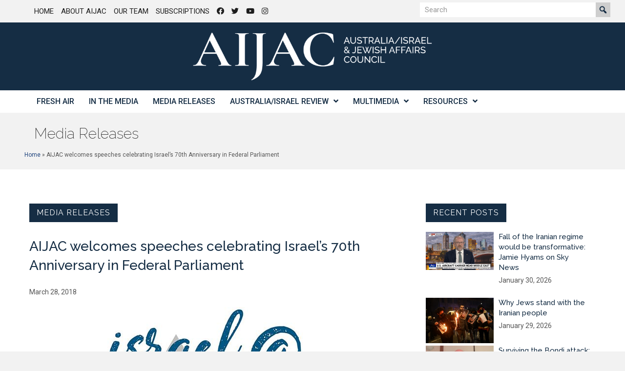

--- FILE ---
content_type: text/html; charset=UTF-8
request_url: https://aijac.org.au/media-release/aijac-welcomes-speeches-celebrating-israel-s-70t/
body_size: 18510
content:
<!DOCTYPE html>
<html lang="en-AU">
<head>
<meta charset="UTF-8" />
<script>
var gform;gform||(document.addEventListener("gform_main_scripts_loaded",function(){gform.scriptsLoaded=!0}),document.addEventListener("gform/theme/scripts_loaded",function(){gform.themeScriptsLoaded=!0}),window.addEventListener("DOMContentLoaded",function(){gform.domLoaded=!0}),gform={domLoaded:!1,scriptsLoaded:!1,themeScriptsLoaded:!1,isFormEditor:()=>"function"==typeof InitializeEditor,callIfLoaded:function(o){return!(!gform.domLoaded||!gform.scriptsLoaded||!gform.themeScriptsLoaded&&!gform.isFormEditor()||(gform.isFormEditor()&&console.warn("The use of gform.initializeOnLoaded() is deprecated in the form editor context and will be removed in Gravity Forms 3.1."),o(),0))},initializeOnLoaded:function(o){gform.callIfLoaded(o)||(document.addEventListener("gform_main_scripts_loaded",()=>{gform.scriptsLoaded=!0,gform.callIfLoaded(o)}),document.addEventListener("gform/theme/scripts_loaded",()=>{gform.themeScriptsLoaded=!0,gform.callIfLoaded(o)}),window.addEventListener("DOMContentLoaded",()=>{gform.domLoaded=!0,gform.callIfLoaded(o)}))},hooks:{action:{},filter:{}},addAction:function(o,r,e,t){gform.addHook("action",o,r,e,t)},addFilter:function(o,r,e,t){gform.addHook("filter",o,r,e,t)},doAction:function(o){gform.doHook("action",o,arguments)},applyFilters:function(o){return gform.doHook("filter",o,arguments)},removeAction:function(o,r){gform.removeHook("action",o,r)},removeFilter:function(o,r,e){gform.removeHook("filter",o,r,e)},addHook:function(o,r,e,t,n){null==gform.hooks[o][r]&&(gform.hooks[o][r]=[]);var d=gform.hooks[o][r];null==n&&(n=r+"_"+d.length),gform.hooks[o][r].push({tag:n,callable:e,priority:t=null==t?10:t})},doHook:function(r,o,e){var t;if(e=Array.prototype.slice.call(e,1),null!=gform.hooks[r][o]&&((o=gform.hooks[r][o]).sort(function(o,r){return o.priority-r.priority}),o.forEach(function(o){"function"!=typeof(t=o.callable)&&(t=window[t]),"action"==r?t.apply(null,e):e[0]=t.apply(null,e)})),"filter"==r)return e[0]},removeHook:function(o,r,t,n){var e;null!=gform.hooks[o][r]&&(e=(e=gform.hooks[o][r]).filter(function(o,r,e){return!!(null!=n&&n!=o.tag||null!=t&&t!=o.priority)}),gform.hooks[o][r]=e)}});
</script>

<meta name='viewport' content='width=device-width, initial-scale=1.0' />
<meta http-equiv='X-UA-Compatible' content='IE=edge' />
<link rel="profile" href="https://gmpg.org/xfn/11" />
<meta name='robots' content='index, follow, max-image-preview:large, max-snippet:-1, max-video-preview:-1' />
	<style>img:is([sizes="auto" i], [sizes^="auto," i]) { contain-intrinsic-size: 3000px 1500px }</style>
	
	<!-- This site is optimized with the Yoast SEO plugin v26.8 - https://yoast.com/product/yoast-seo-wordpress/ -->
	<title>AIJAC welcomes speeches celebrating Israel&#039;s 70th Anniversary in Federal Parliament - AIJAC</title>
	<link rel="canonical" href="https://aijac.org.au/media-release/aijac-welcomes-speeches-celebrating-israel-s-70t/" />
	<meta property="og:locale" content="en_US" />
	<meta property="og:type" content="article" />
	<meta property="og:title" content="AIJAC welcomes speeches celebrating Israel&#039;s 70th Anniversary in Federal Parliament - AIJAC" />
	<meta property="og:description" content="The Australia/Israel &amp; Jewish Affairs Council (AIJAC) today welcomed the Parliamentary speeches made on March 26 by Federal MPs Stuart Robert, Steve Irons, Dr Mike Kelly, Mark Dreyfus, Tim Wilson, Milton Dick and Michael Danby in support of a motion moved by Mr Robert congratulating Israel on its upcoming 70th anniversary." />
	<meta property="og:url" content="https://aijac.org.au/media-release/aijac-welcomes-speeches-celebrating-israel-s-70t/" />
	<meta property="og:site_name" content="AIJAC" />
	<meta property="article:published_time" content="2018-03-27T13:00:00+00:00" />
	<meta property="article:modified_time" content="2019-02-13T03:23:33+00:00" />
	<meta property="og:image" content="https://aijac.org.au/wp-content/uploads/2018/04/b4f7b19c3567e1e41d2f83ee35ce389a-rimg-w720-h378-gmir.jpg" />
	<meta property="og:image:width" content="720" />
	<meta property="og:image:height" content="378" />
	<meta property="og:image:type" content="image/jpeg" />
	<meta name="author" content="Ascet Digital" />
	<meta name="twitter:card" content="summary_large_image" />
	<meta name="twitter:label1" content="Written by" />
	<meta name="twitter:data1" content="Ascet Digital" />
	<meta name="twitter:label2" content="Est. reading time" />
	<meta name="twitter:data2" content="1 minute" />
	<script type="application/ld+json" class="yoast-schema-graph">{"@context":"https://schema.org","@graph":[{"@type":"Article","@id":"https://aijac.org.au/media-release/aijac-welcomes-speeches-celebrating-israel-s-70t/#article","isPartOf":{"@id":"https://aijac.org.au/media-release/aijac-welcomes-speeches-celebrating-israel-s-70t/"},"author":{"name":"Ascet Digital","@id":"https://aijac.org.au/#/schema/person/8369e54cbea73fa9df66b89be3d5617b"},"headline":"AIJAC welcomes speeches celebrating Israel&#8217;s 70th Anniversary in Federal Parliament","datePublished":"2018-03-27T13:00:00+00:00","dateModified":"2019-02-13T03:23:33+00:00","mainEntityOfPage":{"@id":"https://aijac.org.au/media-release/aijac-welcomes-speeches-celebrating-israel-s-70t/"},"wordCount":212,"image":{"@id":"https://aijac.org.au/media-release/aijac-welcomes-speeches-celebrating-israel-s-70t/#primaryimage"},"thumbnailUrl":"https://aijac.org.au/wp-content/uploads/2018/04/b4f7b19c3567e1e41d2f83ee35ce389a-rimg-w720-h378-gmir.jpg","keywords":["Australasia","Australia"],"articleSection":["Media Releases"],"inLanguage":"en-AU"},{"@type":"WebPage","@id":"https://aijac.org.au/media-release/aijac-welcomes-speeches-celebrating-israel-s-70t/","url":"https://aijac.org.au/media-release/aijac-welcomes-speeches-celebrating-israel-s-70t/","name":"AIJAC welcomes speeches celebrating Israel's 70th Anniversary in Federal Parliament - AIJAC","isPartOf":{"@id":"https://aijac.org.au/#website"},"primaryImageOfPage":{"@id":"https://aijac.org.au/media-release/aijac-welcomes-speeches-celebrating-israel-s-70t/#primaryimage"},"image":{"@id":"https://aijac.org.au/media-release/aijac-welcomes-speeches-celebrating-israel-s-70t/#primaryimage"},"thumbnailUrl":"https://aijac.org.au/wp-content/uploads/2018/04/b4f7b19c3567e1e41d2f83ee35ce389a-rimg-w720-h378-gmir.jpg","datePublished":"2018-03-27T13:00:00+00:00","dateModified":"2019-02-13T03:23:33+00:00","author":{"@id":"https://aijac.org.au/#/schema/person/8369e54cbea73fa9df66b89be3d5617b"},"breadcrumb":{"@id":"https://aijac.org.au/media-release/aijac-welcomes-speeches-celebrating-israel-s-70t/#breadcrumb"},"inLanguage":"en-AU","potentialAction":[{"@type":"ReadAction","target":["https://aijac.org.au/media-release/aijac-welcomes-speeches-celebrating-israel-s-70t/"]}]},{"@type":"ImageObject","inLanguage":"en-AU","@id":"https://aijac.org.au/media-release/aijac-welcomes-speeches-celebrating-israel-s-70t/#primaryimage","url":"https://aijac.org.au/wp-content/uploads/2018/04/b4f7b19c3567e1e41d2f83ee35ce389a-rimg-w720-h378-gmir.jpg","contentUrl":"https://aijac.org.au/wp-content/uploads/2018/04/b4f7b19c3567e1e41d2f83ee35ce389a-rimg-w720-h378-gmir.jpg","width":720,"height":378,"caption":"AIJAC welcomes speeches celebrating Israel's 70th Anniversary in Federal Parliament"},{"@type":"BreadcrumbList","@id":"https://aijac.org.au/media-release/aijac-welcomes-speeches-celebrating-israel-s-70t/#breadcrumb","itemListElement":[{"@type":"ListItem","position":1,"name":"Home","item":"https://aijac.org.au/"},{"@type":"ListItem","position":2,"name":"AIJAC welcomes speeches celebrating Israel&#8217;s 70th Anniversary in Federal Parliament"}]},{"@type":"WebSite","@id":"https://aijac.org.au/#website","url":"https://aijac.org.au/","name":"AIJAC","description":"Australia/Israel &amp; Jewish Affairs Council","potentialAction":[{"@type":"SearchAction","target":{"@type":"EntryPoint","urlTemplate":"https://aijac.org.au/?s={search_term_string}"},"query-input":{"@type":"PropertyValueSpecification","valueRequired":true,"valueName":"search_term_string"}}],"inLanguage":"en-AU"},{"@type":"Person","@id":"https://aijac.org.au/#/schema/person/8369e54cbea73fa9df66b89be3d5617b","name":"Ascet Digital","url":"https://aijac.org.au/author/ascetdigitaladmin/"}]}</script>
	<!-- / Yoast SEO plugin. -->


<link rel='dns-prefetch' href='//fonts.googleapis.com' />
<link href='https://fonts.gstatic.com' crossorigin rel='preconnect' />
<link rel="alternate" type="application/rss+xml" title="AIJAC &raquo; Feed" href="https://aijac.org.au/feed/" />
<link rel="alternate" type="application/rss+xml" title="AIJAC &raquo; Comments Feed" href="https://aijac.org.au/comments/feed/" />
<link rel="alternate" type="application/rss+xml" title="AIJAC &raquo; AIJAC welcomes speeches celebrating Israel&#8217;s 70th Anniversary in Federal Parliament Comments Feed" href="https://aijac.org.au/media-release/aijac-welcomes-speeches-celebrating-israel-s-70t/feed/" />
<link rel="preload" href="https://aijac.org.au/wp-content/plugins/bb-plugin/fonts/fontawesome/5.15.4/webfonts/fa-solid-900.woff2" as="font" type="font/woff2" crossorigin="anonymous">
<link rel="preload" href="https://aijac.org.au/wp-content/plugins/bb-plugin/fonts/fontawesome/5.15.4/webfonts/fa-regular-400.woff2" as="font" type="font/woff2" crossorigin="anonymous">
<link rel='stylesheet' id='wp-block-library-css' href='https://aijac.org.au/wp-includes/css/dist/block-library/style.min.css?ver=6.8.3' media='all' />
<style id='wp-block-library-theme-inline-css'>
.wp-block-audio :where(figcaption){color:#555;font-size:13px;text-align:center}.is-dark-theme .wp-block-audio :where(figcaption){color:#ffffffa6}.wp-block-audio{margin:0 0 1em}.wp-block-code{border:1px solid #ccc;border-radius:4px;font-family:Menlo,Consolas,monaco,monospace;padding:.8em 1em}.wp-block-embed :where(figcaption){color:#555;font-size:13px;text-align:center}.is-dark-theme .wp-block-embed :where(figcaption){color:#ffffffa6}.wp-block-embed{margin:0 0 1em}.blocks-gallery-caption{color:#555;font-size:13px;text-align:center}.is-dark-theme .blocks-gallery-caption{color:#ffffffa6}:root :where(.wp-block-image figcaption){color:#555;font-size:13px;text-align:center}.is-dark-theme :root :where(.wp-block-image figcaption){color:#ffffffa6}.wp-block-image{margin:0 0 1em}.wp-block-pullquote{border-bottom:4px solid;border-top:4px solid;color:currentColor;margin-bottom:1.75em}.wp-block-pullquote cite,.wp-block-pullquote footer,.wp-block-pullquote__citation{color:currentColor;font-size:.8125em;font-style:normal;text-transform:uppercase}.wp-block-quote{border-left:.25em solid;margin:0 0 1.75em;padding-left:1em}.wp-block-quote cite,.wp-block-quote footer{color:currentColor;font-size:.8125em;font-style:normal;position:relative}.wp-block-quote:where(.has-text-align-right){border-left:none;border-right:.25em solid;padding-left:0;padding-right:1em}.wp-block-quote:where(.has-text-align-center){border:none;padding-left:0}.wp-block-quote.is-large,.wp-block-quote.is-style-large,.wp-block-quote:where(.is-style-plain){border:none}.wp-block-search .wp-block-search__label{font-weight:700}.wp-block-search__button{border:1px solid #ccc;padding:.375em .625em}:where(.wp-block-group.has-background){padding:1.25em 2.375em}.wp-block-separator.has-css-opacity{opacity:.4}.wp-block-separator{border:none;border-bottom:2px solid;margin-left:auto;margin-right:auto}.wp-block-separator.has-alpha-channel-opacity{opacity:1}.wp-block-separator:not(.is-style-wide):not(.is-style-dots){width:100px}.wp-block-separator.has-background:not(.is-style-dots){border-bottom:none;height:1px}.wp-block-separator.has-background:not(.is-style-wide):not(.is-style-dots){height:2px}.wp-block-table{margin:0 0 1em}.wp-block-table td,.wp-block-table th{word-break:normal}.wp-block-table :where(figcaption){color:#555;font-size:13px;text-align:center}.is-dark-theme .wp-block-table :where(figcaption){color:#ffffffa6}.wp-block-video :where(figcaption){color:#555;font-size:13px;text-align:center}.is-dark-theme .wp-block-video :where(figcaption){color:#ffffffa6}.wp-block-video{margin:0 0 1em}:root :where(.wp-block-template-part.has-background){margin-bottom:0;margin-top:0;padding:1.25em 2.375em}
</style>
<style id='classic-theme-styles-inline-css'>
/*! This file is auto-generated */
.wp-block-button__link{color:#fff;background-color:#32373c;border-radius:9999px;box-shadow:none;text-decoration:none;padding:calc(.667em + 2px) calc(1.333em + 2px);font-size:1.125em}.wp-block-file__button{background:#32373c;color:#fff;text-decoration:none}
</style>
<link rel='stylesheet' id='wpmf-gallery-popup-style-css' href='https://aijac.org.au/wp-content/plugins/wp-media-folder/assets/css/display-gallery/magnific-popup.css?ver=0.9.9' media='all' />
<link rel='stylesheet' id='wpmf-gallery-style-css' href='https://aijac.org.au/wp-content/plugins/wp-media-folder/assets/css/display-gallery/style-display-gallery.css?ver=6.1.9' media='all' />
<link rel='stylesheet' id='wpmf-slick-style-css' href='https://aijac.org.au/wp-content/plugins/wp-media-folder/assets/js/slick/slick.css?ver=6.1.9' media='all' />
<link rel='stylesheet' id='wpmf-slick-theme-style-css' href='https://aijac.org.au/wp-content/plugins/wp-media-folder/assets/js/slick/slick-theme.css?ver=6.1.9' media='all' />
<style id='global-styles-inline-css'>
:root{--wp--preset--aspect-ratio--square: 1;--wp--preset--aspect-ratio--4-3: 4/3;--wp--preset--aspect-ratio--3-4: 3/4;--wp--preset--aspect-ratio--3-2: 3/2;--wp--preset--aspect-ratio--2-3: 2/3;--wp--preset--aspect-ratio--16-9: 16/9;--wp--preset--aspect-ratio--9-16: 9/16;--wp--preset--color--black: #000000;--wp--preset--color--cyan-bluish-gray: #abb8c3;--wp--preset--color--white: #ffffff;--wp--preset--color--pale-pink: #f78da7;--wp--preset--color--vivid-red: #cf2e2e;--wp--preset--color--luminous-vivid-orange: #ff6900;--wp--preset--color--luminous-vivid-amber: #fcb900;--wp--preset--color--light-green-cyan: #7bdcb5;--wp--preset--color--vivid-green-cyan: #00d084;--wp--preset--color--pale-cyan-blue: #8ed1fc;--wp--preset--color--vivid-cyan-blue: #0693e3;--wp--preset--color--vivid-purple: #9b51e0;--wp--preset--color--fl-heading-text: #333333;--wp--preset--color--fl-body-bg: #f2f2f2;--wp--preset--color--fl-body-text: #545454;--wp--preset--color--fl-accent: #1c417c;--wp--preset--color--fl-accent-hover: #1f4da3;--wp--preset--color--fl-topbar-bg: #ffffff;--wp--preset--color--fl-topbar-text: #000000;--wp--preset--color--fl-topbar-link: #428bca;--wp--preset--color--fl-topbar-hover: #428bca;--wp--preset--color--fl-header-bg: #ffffff;--wp--preset--color--fl-header-text: #000000;--wp--preset--color--fl-header-link: #428bca;--wp--preset--color--fl-header-hover: #428bca;--wp--preset--color--fl-nav-bg: #ffffff;--wp--preset--color--fl-nav-link: #152d44;--wp--preset--color--fl-nav-hover: #428bca;--wp--preset--color--fl-content-bg: #ffffff;--wp--preset--color--fl-footer-widgets-bg: #ffffff;--wp--preset--color--fl-footer-widgets-text: #000000;--wp--preset--color--fl-footer-widgets-link: #428bca;--wp--preset--color--fl-footer-widgets-hover: #428bca;--wp--preset--color--fl-footer-bg: #ffffff;--wp--preset--color--fl-footer-text: #000000;--wp--preset--color--fl-footer-link: #428bca;--wp--preset--color--fl-footer-hover: #428bca;--wp--preset--gradient--vivid-cyan-blue-to-vivid-purple: linear-gradient(135deg,rgba(6,147,227,1) 0%,rgb(155,81,224) 100%);--wp--preset--gradient--light-green-cyan-to-vivid-green-cyan: linear-gradient(135deg,rgb(122,220,180) 0%,rgb(0,208,130) 100%);--wp--preset--gradient--luminous-vivid-amber-to-luminous-vivid-orange: linear-gradient(135deg,rgba(252,185,0,1) 0%,rgba(255,105,0,1) 100%);--wp--preset--gradient--luminous-vivid-orange-to-vivid-red: linear-gradient(135deg,rgba(255,105,0,1) 0%,rgb(207,46,46) 100%);--wp--preset--gradient--very-light-gray-to-cyan-bluish-gray: linear-gradient(135deg,rgb(238,238,238) 0%,rgb(169,184,195) 100%);--wp--preset--gradient--cool-to-warm-spectrum: linear-gradient(135deg,rgb(74,234,220) 0%,rgb(151,120,209) 20%,rgb(207,42,186) 40%,rgb(238,44,130) 60%,rgb(251,105,98) 80%,rgb(254,248,76) 100%);--wp--preset--gradient--blush-light-purple: linear-gradient(135deg,rgb(255,206,236) 0%,rgb(152,150,240) 100%);--wp--preset--gradient--blush-bordeaux: linear-gradient(135deg,rgb(254,205,165) 0%,rgb(254,45,45) 50%,rgb(107,0,62) 100%);--wp--preset--gradient--luminous-dusk: linear-gradient(135deg,rgb(255,203,112) 0%,rgb(199,81,192) 50%,rgb(65,88,208) 100%);--wp--preset--gradient--pale-ocean: linear-gradient(135deg,rgb(255,245,203) 0%,rgb(182,227,212) 50%,rgb(51,167,181) 100%);--wp--preset--gradient--electric-grass: linear-gradient(135deg,rgb(202,248,128) 0%,rgb(113,206,126) 100%);--wp--preset--gradient--midnight: linear-gradient(135deg,rgb(2,3,129) 0%,rgb(40,116,252) 100%);--wp--preset--font-size--small: 13px;--wp--preset--font-size--medium: 20px;--wp--preset--font-size--large: 36px;--wp--preset--font-size--x-large: 42px;--wp--preset--spacing--20: 0.44rem;--wp--preset--spacing--30: 0.67rem;--wp--preset--spacing--40: 1rem;--wp--preset--spacing--50: 1.5rem;--wp--preset--spacing--60: 2.25rem;--wp--preset--spacing--70: 3.38rem;--wp--preset--spacing--80: 5.06rem;--wp--preset--shadow--natural: 6px 6px 9px rgba(0, 0, 0, 0.2);--wp--preset--shadow--deep: 12px 12px 50px rgba(0, 0, 0, 0.4);--wp--preset--shadow--sharp: 6px 6px 0px rgba(0, 0, 0, 0.2);--wp--preset--shadow--outlined: 6px 6px 0px -3px rgba(255, 255, 255, 1), 6px 6px rgba(0, 0, 0, 1);--wp--preset--shadow--crisp: 6px 6px 0px rgba(0, 0, 0, 1);}:where(.is-layout-flex){gap: 0.5em;}:where(.is-layout-grid){gap: 0.5em;}body .is-layout-flex{display: flex;}.is-layout-flex{flex-wrap: wrap;align-items: center;}.is-layout-flex > :is(*, div){margin: 0;}body .is-layout-grid{display: grid;}.is-layout-grid > :is(*, div){margin: 0;}:where(.wp-block-columns.is-layout-flex){gap: 2em;}:where(.wp-block-columns.is-layout-grid){gap: 2em;}:where(.wp-block-post-template.is-layout-flex){gap: 1.25em;}:where(.wp-block-post-template.is-layout-grid){gap: 1.25em;}.has-black-color{color: var(--wp--preset--color--black) !important;}.has-cyan-bluish-gray-color{color: var(--wp--preset--color--cyan-bluish-gray) !important;}.has-white-color{color: var(--wp--preset--color--white) !important;}.has-pale-pink-color{color: var(--wp--preset--color--pale-pink) !important;}.has-vivid-red-color{color: var(--wp--preset--color--vivid-red) !important;}.has-luminous-vivid-orange-color{color: var(--wp--preset--color--luminous-vivid-orange) !important;}.has-luminous-vivid-amber-color{color: var(--wp--preset--color--luminous-vivid-amber) !important;}.has-light-green-cyan-color{color: var(--wp--preset--color--light-green-cyan) !important;}.has-vivid-green-cyan-color{color: var(--wp--preset--color--vivid-green-cyan) !important;}.has-pale-cyan-blue-color{color: var(--wp--preset--color--pale-cyan-blue) !important;}.has-vivid-cyan-blue-color{color: var(--wp--preset--color--vivid-cyan-blue) !important;}.has-vivid-purple-color{color: var(--wp--preset--color--vivid-purple) !important;}.has-black-background-color{background-color: var(--wp--preset--color--black) !important;}.has-cyan-bluish-gray-background-color{background-color: var(--wp--preset--color--cyan-bluish-gray) !important;}.has-white-background-color{background-color: var(--wp--preset--color--white) !important;}.has-pale-pink-background-color{background-color: var(--wp--preset--color--pale-pink) !important;}.has-vivid-red-background-color{background-color: var(--wp--preset--color--vivid-red) !important;}.has-luminous-vivid-orange-background-color{background-color: var(--wp--preset--color--luminous-vivid-orange) !important;}.has-luminous-vivid-amber-background-color{background-color: var(--wp--preset--color--luminous-vivid-amber) !important;}.has-light-green-cyan-background-color{background-color: var(--wp--preset--color--light-green-cyan) !important;}.has-vivid-green-cyan-background-color{background-color: var(--wp--preset--color--vivid-green-cyan) !important;}.has-pale-cyan-blue-background-color{background-color: var(--wp--preset--color--pale-cyan-blue) !important;}.has-vivid-cyan-blue-background-color{background-color: var(--wp--preset--color--vivid-cyan-blue) !important;}.has-vivid-purple-background-color{background-color: var(--wp--preset--color--vivid-purple) !important;}.has-black-border-color{border-color: var(--wp--preset--color--black) !important;}.has-cyan-bluish-gray-border-color{border-color: var(--wp--preset--color--cyan-bluish-gray) !important;}.has-white-border-color{border-color: var(--wp--preset--color--white) !important;}.has-pale-pink-border-color{border-color: var(--wp--preset--color--pale-pink) !important;}.has-vivid-red-border-color{border-color: var(--wp--preset--color--vivid-red) !important;}.has-luminous-vivid-orange-border-color{border-color: var(--wp--preset--color--luminous-vivid-orange) !important;}.has-luminous-vivid-amber-border-color{border-color: var(--wp--preset--color--luminous-vivid-amber) !important;}.has-light-green-cyan-border-color{border-color: var(--wp--preset--color--light-green-cyan) !important;}.has-vivid-green-cyan-border-color{border-color: var(--wp--preset--color--vivid-green-cyan) !important;}.has-pale-cyan-blue-border-color{border-color: var(--wp--preset--color--pale-cyan-blue) !important;}.has-vivid-cyan-blue-border-color{border-color: var(--wp--preset--color--vivid-cyan-blue) !important;}.has-vivid-purple-border-color{border-color: var(--wp--preset--color--vivid-purple) !important;}.has-vivid-cyan-blue-to-vivid-purple-gradient-background{background: var(--wp--preset--gradient--vivid-cyan-blue-to-vivid-purple) !important;}.has-light-green-cyan-to-vivid-green-cyan-gradient-background{background: var(--wp--preset--gradient--light-green-cyan-to-vivid-green-cyan) !important;}.has-luminous-vivid-amber-to-luminous-vivid-orange-gradient-background{background: var(--wp--preset--gradient--luminous-vivid-amber-to-luminous-vivid-orange) !important;}.has-luminous-vivid-orange-to-vivid-red-gradient-background{background: var(--wp--preset--gradient--luminous-vivid-orange-to-vivid-red) !important;}.has-very-light-gray-to-cyan-bluish-gray-gradient-background{background: var(--wp--preset--gradient--very-light-gray-to-cyan-bluish-gray) !important;}.has-cool-to-warm-spectrum-gradient-background{background: var(--wp--preset--gradient--cool-to-warm-spectrum) !important;}.has-blush-light-purple-gradient-background{background: var(--wp--preset--gradient--blush-light-purple) !important;}.has-blush-bordeaux-gradient-background{background: var(--wp--preset--gradient--blush-bordeaux) !important;}.has-luminous-dusk-gradient-background{background: var(--wp--preset--gradient--luminous-dusk) !important;}.has-pale-ocean-gradient-background{background: var(--wp--preset--gradient--pale-ocean) !important;}.has-electric-grass-gradient-background{background: var(--wp--preset--gradient--electric-grass) !important;}.has-midnight-gradient-background{background: var(--wp--preset--gradient--midnight) !important;}.has-small-font-size{font-size: var(--wp--preset--font-size--small) !important;}.has-medium-font-size{font-size: var(--wp--preset--font-size--medium) !important;}.has-large-font-size{font-size: var(--wp--preset--font-size--large) !important;}.has-x-large-font-size{font-size: var(--wp--preset--font-size--x-large) !important;}
:where(.wp-block-post-template.is-layout-flex){gap: 1.25em;}:where(.wp-block-post-template.is-layout-grid){gap: 1.25em;}
:where(.wp-block-columns.is-layout-flex){gap: 2em;}:where(.wp-block-columns.is-layout-grid){gap: 2em;}
:root :where(.wp-block-pullquote){font-size: 1.5em;line-height: 1.6;}
</style>
<link rel='stylesheet' id='mc4wp-form-themes-css' href='https://aijac.org.au/wp-content/plugins/mailchimp-for-wp/assets/css/form-themes.css?ver=4.11.1' media='all' />
<link rel='stylesheet' id='font-awesome-5-css' href='https://aijac.org.au/wp-content/plugins/bb-plugin/fonts/fontawesome/5.15.4/css/all.min.css?ver=2.10.0.5' media='all' />
<link rel='stylesheet' id='dashicons-css' href='https://aijac.org.au/wp-includes/css/dashicons.min.css?ver=6.8.3' media='all' />
<link rel='stylesheet' id='font-awesome-css' href='https://aijac.org.au/wp-content/plugins/bb-plugin/fonts/fontawesome/5.15.4/css/v4-shims.min.css?ver=2.10.0.5' media='all' />
<link rel='stylesheet' id='fl-builder-layout-bundle-9d0aac56f9bfc11ca411bde319e92c2f-css' href='https://aijac.org.au/wp-content/uploads/bb-plugin/cache/9d0aac56f9bfc11ca411bde319e92c2f-layout-bundle.css?ver=2.10.0.5-1.5.2.1-20251125200437' media='all' />
<link rel='stylesheet' id='wp-pagenavi-css' href='https://aijac.org.au/wp-content/plugins/wp-pagenavi/pagenavi-css.css?ver=2.70' media='all' />
<link rel='stylesheet' id='jquery-magnificpopup-css' href='https://aijac.org.au/wp-content/plugins/bb-plugin/css/jquery.magnificpopup.min.css?ver=2.10.0.5' media='all' />
<link rel='stylesheet' id='base-css' href='https://aijac.org.au/wp-content/themes/bb-theme/css/base.min.css?ver=1.7.19.1' media='all' />
<link rel='stylesheet' id='fl-automator-skin-css' href='https://aijac.org.au/wp-content/uploads/bb-theme/skin-6949e33509d8e.css?ver=1.7.19.1' media='all' />
<link rel='stylesheet' id='fl-child-theme-css' href='https://aijac.org.au/wp-content/themes/bb-theme-child/style.css?ver=6.8.3' media='all' />
<link rel='stylesheet' id='pp-animate-css' href='https://aijac.org.au/wp-content/plugins/bbpowerpack/assets/css/animate.min.css?ver=3.5.1' media='all' />
<link rel='stylesheet' id='fl-builder-google-fonts-a9aca5a14a2699348fbb4bf626ea751e-css' href='//fonts.googleapis.com/css?family=Roboto%3A300%2C700%2C100%2C500%2C400%7CRaleway%3A200%2C400%2C500%2C100%2C600&#038;ver=6.8.3' media='all' />
<script src="https://aijac.org.au/wp-includes/js/jquery/jquery.min.js?ver=3.7.1" id="jquery-core-js"></script>
<script src="https://aijac.org.au/wp-includes/js/jquery/jquery-migrate.min.js?ver=3.4.1" id="jquery-migrate-js"></script>
<link rel="https://api.w.org/" href="https://aijac.org.au/wp-json/" /><link rel="alternate" title="JSON" type="application/json" href="https://aijac.org.au/wp-json/wp/v2/posts/45160" /><link rel="EditURI" type="application/rsd+xml" title="RSD" href="https://aijac.org.au/xmlrpc.php?rsd" />
<link rel='shortlink' href='https://aijac.org.au/?p=45160' />
<link rel="alternate" title="oEmbed (JSON)" type="application/json+oembed" href="https://aijac.org.au/wp-json/oembed/1.0/embed?url=https%3A%2F%2Faijac.org.au%2Fmedia-release%2Faijac-welcomes-speeches-celebrating-israel-s-70t%2F" />
<link rel="alternate" title="oEmbed (XML)" type="text/xml+oembed" href="https://aijac.org.au/wp-json/oembed/1.0/embed?url=https%3A%2F%2Faijac.org.au%2Fmedia-release%2Faijac-welcomes-speeches-celebrating-israel-s-70t%2F&#038;format=xml" />
		<script>
			var bb_powerpack = {
				version: '2.40.10',
				getAjaxUrl: function() { return atob( 'aHR0cHM6Ly9haWphYy5vcmcuYXUvd3AtYWRtaW4vYWRtaW4tYWpheC5waHA=' ); },
				callback: function() {},
				mapMarkerData: {},
				post_id: '45160',
				search_term: '',
				current_page: 'https://aijac.org.au/media-release/aijac-welcomes-speeches-celebrating-israel-s-70t/',
				conditionals: {
					is_front_page: false,
					is_home: false,
					is_archive: false,
					current_post_type: '',
					is_tax: false,
										is_author: false,
					current_author: false,
					is_search: false,
									}
			};
		</script>
		<link rel="pingback" href="https://aijac.org.au/xmlrpc.php">
<link rel="icon" href="https://aijac.org.au/wp-content/uploads/2025/03/cropped-aijac-sign-white-sq-3-32x32.png" sizes="32x32" />
<link rel="icon" href="https://aijac.org.au/wp-content/uploads/2025/03/cropped-aijac-sign-white-sq-3-192x192.png" sizes="192x192" />
<link rel="apple-touch-icon" href="https://aijac.org.au/wp-content/uploads/2025/03/cropped-aijac-sign-white-sq-3-180x180.png" />
<meta name="msapplication-TileImage" content="https://aijac.org.au/wp-content/uploads/2025/03/cropped-aijac-sign-white-sq-3-270x270.png" />
		<style id="wp-custom-css">
			blockquote { font-size: 15px; }
.wp-caption-text {
	font-size: 110%;
	font-weight: bold;
	text-align: left;
}		</style>
		<!-- Google Tag Manager -->
<script>(function(w,d,s,l,i){w[l]=w[l]||[];w[l].push({'gtm.start':
new Date().getTime(),event:'gtm.js'});var f=d.getElementsByTagName(s)[0],
j=d.createElement(s),dl=l!='dataLayer'?'&l='+l:'';j.async=true;j.src=
'https://www.googletagmanager.com/gtm.js?id='+i+dl;f.parentNode.insertBefore(j,f);
})(window,document,'script','dataLayer','GTM-MBKZKD');</script>
<!-- End Google Tag Manager -->
</head>
<body data-rsssl=1 class="wp-singular post-template-default single single-post postid-45160 single-format-standard wp-theme-bb-theme wp-child-theme-bb-theme-child fl-builder-2-10-0-5 fl-themer-1-5-2-1-20251125200437 fl-theme-1-7-19-1 fl-no-js fl-theme-builder-header fl-theme-builder-header-aijac-header-themer-layout fl-theme-builder-footer fl-theme-builder-footer-aijac-footer-themer-layout fl-theme-builder-singular fl-theme-builder-singular-aijac-fresh-air-article-themer-layouts-singular-copy fl-theme-builder-part fl-theme-builder-part-aijac-page-title-and-breadcrumbs fl-framework-base fl-preset-default fl-full-width fl-has-sidebar fl-search-active" itemscope="itemscope" itemtype="https://schema.org/WebPage">
<!-- Google Tag Manager (noscript) -->
<noscript><iframe src="https://www.googletagmanager.com/ns.html?id=GTM-MBKZKD"
height="0" width="0" style="display:none;visibility:hidden"></iframe></noscript>
<!-- End Google Tag Manager (noscript) --><a aria-label="Skip to content" class="fl-screen-reader-text" href="#fl-main-content">Skip to content</a><div class="fl-page">
	<header class="fl-builder-content fl-builder-content-52544 fl-builder-global-templates-locked" data-post-id="52544" data-type="header" data-sticky="0" data-sticky-on="" data-sticky-breakpoint="medium" data-shrink="0" data-overlay="0" data-overlay-bg="transparent" data-shrink-image-height="50px" role="banner" itemscope="itemscope" itemtype="http://schema.org/WPHeader"><div class="fl-row fl-row-full-width fl-row-bg-none fl-node-5f2c8b6e8c96f fl-row-default-height fl-row-align-center fl-visible-desktop fl-visible-large fl-visible-medium" data-node="5f2c8b6e8c96f">
	<div class="fl-row-content-wrap">
		<div class="uabb-row-separator uabb-top-row-separator" >
</div>
						<div class="fl-row-content fl-row-fixed-width fl-node-content">
		
<div class="fl-col-group fl-node-5f2c8b6e92fcd" data-node="5f2c8b6e92fcd">
			<div class="fl-col fl-node-5f2c8b6e9310f fl-col-bg-color" data-node="5f2c8b6e9310f">
	<div class="fl-col-content fl-node-content"><div class="fl-module fl-module-uabb-advanced-menu fl-node-5f2c8b695f377" data-node="5f2c8b695f377">
	<div class="fl-module-content fl-node-content">
			<div class="uabb-creative-menu
	 uabb-creative-menu-accordion-collapse	uabb-menu-default">
		<div class="uabb-creative-menu-mobile-toggle-container"><div class="uabb-creative-menu-mobile-toggle hamburger" tabindex="0"><div class="uabb-svg-container"><svg title="uabb-menu-toggle" version="1.1" class="hamburger-menu" xmlns="https://www.w3.org/2000/svg" xmlns:xlink="https://www.w3.org/1999/xlink" viewBox="0 0 50 50">
<rect class="uabb-hamburger-menu-top" width="50" height="10"/>
<rect class="uabb-hamburger-menu-middle" y="20" width="50" height="10"/>
<rect class="uabb-hamburger-menu-bottom" y="40" width="50" height="10"/>
</svg>
</div></div></div>			<div class="uabb-clear"></div>
					<ul id="menu-top-right-menu" class="menu uabb-creative-menu-horizontal uabb-toggle-none"><li id="menu-item-23424" class="menu-item menu-item-type-post_type menu-item-object-page menu-item-home uabb-creative-menu uabb-cm-style"><a href="https://aijac.org.au/"><span class="menu-item-text">Home</span></a></li>
<li id="menu-item-23423" class="menu-item menu-item-type-post_type menu-item-object-page uabb-creative-menu uabb-cm-style"><a href="https://aijac.org.au/about-aijac/"><span class="menu-item-text">About AIJAC</span></a></li>
<li id="menu-item-23422" class="menu-item menu-item-type-post_type menu-item-object-page uabb-creative-menu uabb-cm-style"><a href="https://aijac.org.au/our-team/"><span class="menu-item-text">Our Team</span></a></li>
<li id="menu-item-23421" class="menu-item menu-item-type-post_type menu-item-object-page uabb-creative-menu uabb-cm-style"><a href="https://aijac.org.au/subscribe-to-air/"><span class="menu-item-text">Subscriptions</span></a></li>
<li id="menu-item-52578" class="menu-item menu-item-type-custom menu-item-object-custom uabb-creative-menu uabb-cm-style"><a target="_blank"rel="noopener" href="https://www.facebook.com/aijac.au"><span class="menu-item-text"><i class="fab fa-facebook"></i></span></a></li>
<li id="menu-item-52579" class="menu-item menu-item-type-custom menu-item-object-custom uabb-creative-menu uabb-cm-style"><a href="https://twitter.com/AIJAC_Update"><span class="menu-item-text"><i class="fab fa-twitter"></i></span></a></li>
<li id="menu-item-52580" class="menu-item menu-item-type-custom menu-item-object-custom uabb-creative-menu uabb-cm-style"><a href="https://www.youtube.com/user/AIJACvideo"><span class="menu-item-text"><i class="fab fa-youtube"></i></span></a></li>
<li id="menu-item-54013" class="menu-item menu-item-type-custom menu-item-object-custom uabb-creative-menu uabb-cm-style"><a href="https://www.instagram.com/aijac_update/?hl=en"><span class="menu-item-text"><i class="fab fa-instagram"></i></span></a></li>
</ul>	</div>

	<div class="uabb-creative-menu-mobile-toggle-container"><div class="uabb-creative-menu-mobile-toggle hamburger" tabindex="0"><div class="uabb-svg-container"><svg title="uabb-menu-toggle" version="1.1" class="hamburger-menu" xmlns="https://www.w3.org/2000/svg" xmlns:xlink="https://www.w3.org/1999/xlink" viewBox="0 0 50 50">
<rect class="uabb-hamburger-menu-top" width="50" height="10"/>
<rect class="uabb-hamburger-menu-middle" y="20" width="50" height="10"/>
<rect class="uabb-hamburger-menu-bottom" y="40" width="50" height="10"/>
</svg>
</div></div></div>			<div class="uabb-creative-menu
			 uabb-creative-menu-accordion-collapse			off-canvas">
				<div class="uabb-clear"></div>
				<div class="uabb-off-canvas-menu uabb-menu-left"> <div class="uabb-menu-close-btn">×</div>						<ul id="menu-top-right-menu-1" class="menu uabb-creative-menu-horizontal uabb-toggle-none"><li id="menu-item-23424" class="menu-item menu-item-type-post_type menu-item-object-page menu-item-home uabb-creative-menu uabb-cm-style"><a href="https://aijac.org.au/"><span class="menu-item-text">Home</span></a></li>
<li id="menu-item-23423" class="menu-item menu-item-type-post_type menu-item-object-page uabb-creative-menu uabb-cm-style"><a href="https://aijac.org.au/about-aijac/"><span class="menu-item-text">About AIJAC</span></a></li>
<li id="menu-item-23422" class="menu-item menu-item-type-post_type menu-item-object-page uabb-creative-menu uabb-cm-style"><a href="https://aijac.org.au/our-team/"><span class="menu-item-text">Our Team</span></a></li>
<li id="menu-item-23421" class="menu-item menu-item-type-post_type menu-item-object-page uabb-creative-menu uabb-cm-style"><a href="https://aijac.org.au/subscribe-to-air/"><span class="menu-item-text">Subscriptions</span></a></li>
<li id="menu-item-52578" class="menu-item menu-item-type-custom menu-item-object-custom uabb-creative-menu uabb-cm-style"><a target="_blank"rel="noopener" href="https://www.facebook.com/aijac.au"><span class="menu-item-text"><i class="fab fa-facebook"></i></span></a></li>
<li id="menu-item-52579" class="menu-item menu-item-type-custom menu-item-object-custom uabb-creative-menu uabb-cm-style"><a href="https://twitter.com/AIJAC_Update"><span class="menu-item-text"><i class="fab fa-twitter"></i></span></a></li>
<li id="menu-item-52580" class="menu-item menu-item-type-custom menu-item-object-custom uabb-creative-menu uabb-cm-style"><a href="https://www.youtube.com/user/AIJACvideo"><span class="menu-item-text"><i class="fab fa-youtube"></i></span></a></li>
<li id="menu-item-54013" class="menu-item menu-item-type-custom menu-item-object-custom uabb-creative-menu uabb-cm-style"><a href="https://www.instagram.com/aijac_update/?hl=en"><span class="menu-item-text"><i class="fab fa-instagram"></i></span></a></li>
</ul>				</div>
			</div>
				</div>
</div>
</div>
</div>
			<div class="fl-col fl-node-5f3f393384b17 fl-col-bg-color fl-col-small" data-node="5f3f393384b17">
	<div class="fl-col-content fl-node-content"><div class="fl-module fl-module-pp-search-form fl-node-5f3f393384a4e" data-node="5f3f393384a4e">
	<div class="fl-module-content fl-node-content">
		<div class="pp-search-form-wrap pp-search-form--style-classic pp-search-form--button-type-icon">
	<form class="pp-search-form" role="search" action="https://aijac.org.au" method="get" aria-label="Search form">
				<div class="pp-search-form__container">
						<label class="pp-screen-reader-text" for="pp-search-form__input-5f3f393384a4e">
				Search			</label>
			<input id="pp-search-form__input-5f3f393384a4e"  placeholder="Search" class="pp-search-form__input" type="search" name="s" title="Search" value="">
									<button class="pp-search-form__submit" type="submit">
														<i class="dashicons dashicons-before dashicons-search" aria-hidden="true"></i>
					<span class="pp-screen-reader-text">Search</span>
												</button>
								</div>
			</form>
</div>	</div>
</div>
</div>
</div>
	</div>
		</div>
	</div>
</div>
<div class="fl-row fl-row-full-width fl-row-bg-color fl-node-5f1513682d696 fl-row-default-height fl-row-align-center fl-visible-desktop fl-visible-large fl-visible-medium" data-node="5f1513682d696">
	<div class="fl-row-content-wrap">
		<div class="uabb-row-separator uabb-top-row-separator" >
</div>
						<div class="fl-row-content fl-row-fixed-width fl-node-content">
		
<div class="fl-col-group fl-node-5f1513682d69a fl-col-group-equal-height fl-col-group-align-center fl-col-group-custom-width" data-node="5f1513682d69a">
			<div class="fl-col fl-node-5f1513682d69c fl-col-bg-color fl-col-small-custom-width" data-node="5f1513682d69c">
	<div class="fl-col-content fl-node-content"><div class="fl-module fl-module-photo fl-node-5f15159b982d4" data-node="5f15159b982d4">
	<div class="fl-module-content fl-node-content">
		<div role="figure" class="fl-photo fl-photo-align-center" itemscope itemtype="https://schema.org/ImageObject">
	<div class="fl-photo-content fl-photo-img-png">
				<a href="https://aijac.org.au/" target="_self" itemprop="url">
				<img loading="lazy" decoding="async" class="fl-photo-img wp-image-64811 size-full" src="https://aijac.org.au/wp-content/uploads/2025/03/aijac-logo-blue-white-3a.png" alt="Aijac Logo Blue White 3a" height="450" width="1700" title="Aijac Logo Blue White 3a"  data-no-lazy="1" itemprop="image" srcset="https://aijac.org.au/wp-content/uploads/2025/03/aijac-logo-blue-white-3a.png 1700w, https://aijac.org.au/wp-content/uploads/2025/03/aijac-logo-blue-white-3a-500x132.png 500w, https://aijac.org.au/wp-content/uploads/2025/03/aijac-logo-blue-white-3a-1024x271.png 1024w, https://aijac.org.au/wp-content/uploads/2025/03/aijac-logo-blue-white-3a-768x203.png 768w, https://aijac.org.au/wp-content/uploads/2025/03/aijac-logo-blue-white-3a-1536x407.png 1536w" sizes="auto, (max-width: 1700px) 100vw, 1700px" />
				</a>
					</div>
	</div>
	</div>
</div>
</div>
</div>
	</div>
		</div>
	</div>
</div>
<div class="fl-row fl-row-full-width fl-row-bg-color fl-node-5f151613297f5 fl-row-default-height fl-row-align-center fl-visible-desktop fl-visible-large fl-visible-medium" data-node="5f151613297f5">
	<div class="fl-row-content-wrap">
		<div class="uabb-row-separator uabb-top-row-separator" >
</div>
						<div class="fl-row-content fl-row-fixed-width fl-node-content">
		
<div class="fl-col-group fl-node-5f15161330457" data-node="5f15161330457">
			<div class="fl-col fl-node-5f15161330599 fl-col-bg-color" data-node="5f15161330599">
	<div class="fl-col-content fl-node-content"><div class="fl-module fl-module-uabb-advanced-menu fl-node-5f151613291b3" data-node="5f151613291b3">
	<div class="fl-module-content fl-node-content">
			<div class="uabb-creative-menu
	 uabb-creative-menu-accordion-collapse	uabb-menu-default">
		<div class="uabb-creative-menu-mobile-toggle-container"><div class="uabb-creative-menu-mobile-toggle hamburger-label" tabindex="0"><div class="uabb-svg-container"><svg title="uabb-menu-toggle" version="1.1" class="hamburger-menu" xmlns="https://www.w3.org/2000/svg" xmlns:xlink="https://www.w3.org/1999/xlink" viewBox="0 0 50 50">
<rect class="uabb-hamburger-menu-top" width="50" height="10"/>
<rect class="uabb-hamburger-menu-middle" y="20" width="50" height="10"/>
<rect class="uabb-hamburger-menu-bottom" y="40" width="50" height="10"/>
</svg>
</div><span class="uabb-creative-menu-mobile-toggle-label">Menu</span></div></div>			<div class="uabb-clear"></div>
					<ul id="menu-main-menu" class="menu uabb-creative-menu-horizontal uabb-toggle-arrows"><li id="menu-item-43860" class="menu-item menu-item-type-taxonomy menu-item-object-category uabb-creative-menu uabb-cm-style"><a href="https://aijac.org.au/category/fresh-air/"><span class="menu-item-text">Fresh AIR</span></a></li>
<li id="menu-item-43855" class="menu-item menu-item-type-taxonomy menu-item-object-category uabb-creative-menu uabb-cm-style"><a href="https://aijac.org.au/category/op-ed/"><span class="menu-item-text">In the media</span></a></li>
<li id="menu-item-43856" class="menu-item menu-item-type-taxonomy menu-item-object-category current-post-ancestor current-menu-parent current-post-parent uabb-creative-menu uabb-cm-style"><a href="https://aijac.org.au/category/media-release/"><span class="menu-item-text">Media Releases</span></a></li>
<li id="menu-item-43854" class="menu-item menu-item-type-taxonomy menu-item-object-category menu-item-has-children uabb-has-submenu uabb-creative-menu uabb-cm-style" aria-haspopup="true"><div class="uabb-has-submenu-container"><a href="https://aijac.org.au/category/australia-israel-review/"><span class="menu-item-text">Australia/Israel Review<span class="uabb-menu-toggle"></span></span></a></div>
<ul class="sub-menu">
	<li id="menu-item-64616" class="menu-item menu-item-type-post_type menu-item-object-page uabb-creative-menu uabb-cm-style"><a href="https://aijac.org.au/2025-editions/"><span class="menu-item-text">2025 Editions</span></a></li>
	<li id="menu-item-61641" class="menu-item menu-item-type-post_type menu-item-object-page uabb-creative-menu uabb-cm-style"><a href="https://aijac.org.au/2024-editions/"><span class="menu-item-text">2024 Editions</span></a></li>
	<li id="menu-item-59003" class="menu-item menu-item-type-post_type menu-item-object-page uabb-creative-menu uabb-cm-style"><a href="https://aijac.org.au/2023-editions/"><span class="menu-item-text">2023 Editions</span></a></li>
	<li id="menu-item-56673" class="menu-item menu-item-type-post_type menu-item-object-page uabb-creative-menu uabb-cm-style"><a href="https://aijac.org.au/2022-editions/"><span class="menu-item-text">2022 Editions</span></a></li>
	<li id="menu-item-53752" class="menu-item menu-item-type-post_type menu-item-object-page uabb-creative-menu uabb-cm-style"><a href="https://aijac.org.au/2021-editions/"><span class="menu-item-text">2021 Editions</span></a></li>
	<li id="menu-item-50529" class="menu-item menu-item-type-post_type menu-item-object-page uabb-creative-menu uabb-cm-style"><a href="https://aijac.org.au/2020-editions/"><span class="menu-item-text">2020 Editions</span></a></li>
	<li id="menu-item-47695" class="menu-item menu-item-type-post_type menu-item-object-page uabb-creative-menu uabb-cm-style"><a href="https://aijac.org.au/2019-editions/"><span class="menu-item-text">2019 Editions</span></a></li>
	<li id="menu-item-45267" class="menu-item menu-item-type-post_type menu-item-object-page uabb-creative-menu uabb-cm-style"><a href="https://aijac.org.au/2018-editions/"><span class="menu-item-text">2018 Editions</span></a></li>
	<li id="menu-item-44142" class="menu-item menu-item-type-post_type menu-item-object-page uabb-creative-menu uabb-cm-style"><a href="https://aijac.org.au/2017-editions/"><span class="menu-item-text">2017 Editions</span></a></li>
	<li id="menu-item-44141" class="menu-item menu-item-type-post_type menu-item-object-page uabb-creative-menu uabb-cm-style"><a href="https://aijac.org.au/2016-editions/"><span class="menu-item-text">2016 Editions</span></a></li>
	<li id="menu-item-44140" class="menu-item menu-item-type-post_type menu-item-object-page uabb-creative-menu uabb-cm-style"><a href="https://aijac.org.au/2015-editions/"><span class="menu-item-text">2015 Editions</span></a></li>
	<li id="menu-item-44139" class="menu-item menu-item-type-post_type menu-item-object-page uabb-creative-menu uabb-cm-style"><a href="https://aijac.org.au/2014-editions/"><span class="menu-item-text">2014 Editions</span></a></li>
	<li id="menu-item-44138" class="menu-item menu-item-type-post_type menu-item-object-page uabb-creative-menu uabb-cm-style"><a href="https://aijac.org.au/2013-editions/"><span class="menu-item-text">2013 Editions</span></a></li>
	<li id="menu-item-44137" class="menu-item menu-item-type-post_type menu-item-object-page uabb-creative-menu uabb-cm-style"><a href="https://aijac.org.au/2012-editions/"><span class="menu-item-text">2012 Editions</span></a></li>
	<li id="menu-item-44136" class="menu-item menu-item-type-post_type menu-item-object-page uabb-creative-menu uabb-cm-style"><a href="https://aijac.org.au/2011-editions/"><span class="menu-item-text">2011 Editions</span></a></li>
	<li id="menu-item-44135" class="menu-item menu-item-type-post_type menu-item-object-page uabb-creative-menu uabb-cm-style"><a href="https://aijac.org.au/2010-editions/"><span class="menu-item-text">2010 Editions</span></a></li>
	<li id="menu-item-44134" class="menu-item menu-item-type-post_type menu-item-object-page uabb-creative-menu uabb-cm-style"><a href="https://aijac.org.au/2009-editions/"><span class="menu-item-text">2009 Editions</span></a></li>
	<li id="menu-item-44133" class="menu-item menu-item-type-post_type menu-item-object-page uabb-creative-menu uabb-cm-style"><a href="https://aijac.org.au/2008-editions/"><span class="menu-item-text">2008 Editions</span></a></li>
	<li id="menu-item-44132" class="menu-item menu-item-type-post_type menu-item-object-page uabb-creative-menu uabb-cm-style"><a href="https://aijac.org.au/2007-editions/"><span class="menu-item-text">2007 Editions</span></a></li>
	<li id="menu-item-44131" class="menu-item menu-item-type-post_type menu-item-object-page uabb-creative-menu uabb-cm-style"><a href="https://aijac.org.au/2006-editions/"><span class="menu-item-text">2006 Editions</span></a></li>
	<li id="menu-item-44130" class="menu-item menu-item-type-post_type menu-item-object-page uabb-creative-menu uabb-cm-style"><a href="https://aijac.org.au/2005-editions/"><span class="menu-item-text">2005 Editions</span></a></li>
</ul>
</li>
<li id="menu-item-44457" class="menu-item menu-item-type-custom menu-item-object-custom menu-item-has-children uabb-has-submenu uabb-creative-menu uabb-cm-style" aria-haspopup="true"><div class="uabb-has-submenu-container"><a href="https://aijac.org.au/category/video/"><span class="menu-item-text">Multimedia<span class="uabb-menu-toggle"></span></span></a></div>
<ul class="sub-menu">
	<li id="menu-item-43858" class="menu-item menu-item-type-taxonomy menu-item-object-category uabb-creative-menu uabb-cm-style"><a href="https://aijac.org.au/category/video/"><span class="menu-item-text">Video</span></a></li>
	<li id="menu-item-56946" class="menu-item menu-item-type-taxonomy menu-item-object-category uabb-creative-menu uabb-cm-style"><a href="https://aijac.org.au/category/aijac-live-online/"><span class="menu-item-text">AIJAC Live Online</span></a></li>
</ul>
</li>
<li id="menu-item-43857" class="menu-item menu-item-type-taxonomy menu-item-object-category menu-item-has-children uabb-has-submenu uabb-creative-menu uabb-cm-style" aria-haspopup="true"><div class="uabb-has-submenu-container"><a href="https://aijac.org.au/category/resource/"><span class="menu-item-text">Resources<span class="uabb-menu-toggle"></span></span></a></div>
<ul class="sub-menu">
	<li id="menu-item-51216" class="menu-item menu-item-type-taxonomy menu-item-object-category uabb-creative-menu uabb-cm-style"><a href="https://aijac.org.au/category/fact-sheets/"><span class="menu-item-text">Fact Sheets</span></a></li>
	<li id="menu-item-54112" class="menu-item menu-item-type-taxonomy menu-item-object-category uabb-creative-menu uabb-cm-style"><a href="https://aijac.org.au/category/submissions/"><span class="menu-item-text">Submissions</span></a></li>
</ul>
</li>
</ul>	</div>

	<div class="uabb-creative-menu-mobile-toggle-container"><div class="uabb-creative-menu-mobile-toggle hamburger-label" tabindex="0"><div class="uabb-svg-container"><svg title="uabb-menu-toggle" version="1.1" class="hamburger-menu" xmlns="https://www.w3.org/2000/svg" xmlns:xlink="https://www.w3.org/1999/xlink" viewBox="0 0 50 50">
<rect class="uabb-hamburger-menu-top" width="50" height="10"/>
<rect class="uabb-hamburger-menu-middle" y="20" width="50" height="10"/>
<rect class="uabb-hamburger-menu-bottom" y="40" width="50" height="10"/>
</svg>
</div><span class="uabb-creative-menu-mobile-toggle-label">Menu</span></div></div>			<div class="uabb-creative-menu
			 uabb-creative-menu-accordion-collapse			off-canvas">
				<div class="uabb-clear"></div>
				<div class="uabb-off-canvas-menu uabb-menu-left"> <div class="uabb-menu-close-btn">×</div>						<ul id="menu-main-menu-1" class="menu uabb-creative-menu-horizontal uabb-toggle-arrows"><li id="menu-item-43860" class="menu-item menu-item-type-taxonomy menu-item-object-category uabb-creative-menu uabb-cm-style"><a href="https://aijac.org.au/category/fresh-air/"><span class="menu-item-text">Fresh AIR</span></a></li>
<li id="menu-item-43855" class="menu-item menu-item-type-taxonomy menu-item-object-category uabb-creative-menu uabb-cm-style"><a href="https://aijac.org.au/category/op-ed/"><span class="menu-item-text">In the media</span></a></li>
<li id="menu-item-43856" class="menu-item menu-item-type-taxonomy menu-item-object-category current-post-ancestor current-menu-parent current-post-parent uabb-creative-menu uabb-cm-style"><a href="https://aijac.org.au/category/media-release/"><span class="menu-item-text">Media Releases</span></a></li>
<li id="menu-item-43854" class="menu-item menu-item-type-taxonomy menu-item-object-category menu-item-has-children uabb-has-submenu uabb-creative-menu uabb-cm-style" aria-haspopup="true"><div class="uabb-has-submenu-container"><a href="https://aijac.org.au/category/australia-israel-review/"><span class="menu-item-text">Australia/Israel Review<span class="uabb-menu-toggle"></span></span></a></div>
<ul class="sub-menu">
	<li id="menu-item-64616" class="menu-item menu-item-type-post_type menu-item-object-page uabb-creative-menu uabb-cm-style"><a href="https://aijac.org.au/2025-editions/"><span class="menu-item-text">2025 Editions</span></a></li>
	<li id="menu-item-61641" class="menu-item menu-item-type-post_type menu-item-object-page uabb-creative-menu uabb-cm-style"><a href="https://aijac.org.au/2024-editions/"><span class="menu-item-text">2024 Editions</span></a></li>
	<li id="menu-item-59003" class="menu-item menu-item-type-post_type menu-item-object-page uabb-creative-menu uabb-cm-style"><a href="https://aijac.org.au/2023-editions/"><span class="menu-item-text">2023 Editions</span></a></li>
	<li id="menu-item-56673" class="menu-item menu-item-type-post_type menu-item-object-page uabb-creative-menu uabb-cm-style"><a href="https://aijac.org.au/2022-editions/"><span class="menu-item-text">2022 Editions</span></a></li>
	<li id="menu-item-53752" class="menu-item menu-item-type-post_type menu-item-object-page uabb-creative-menu uabb-cm-style"><a href="https://aijac.org.au/2021-editions/"><span class="menu-item-text">2021 Editions</span></a></li>
	<li id="menu-item-50529" class="menu-item menu-item-type-post_type menu-item-object-page uabb-creative-menu uabb-cm-style"><a href="https://aijac.org.au/2020-editions/"><span class="menu-item-text">2020 Editions</span></a></li>
	<li id="menu-item-47695" class="menu-item menu-item-type-post_type menu-item-object-page uabb-creative-menu uabb-cm-style"><a href="https://aijac.org.au/2019-editions/"><span class="menu-item-text">2019 Editions</span></a></li>
	<li id="menu-item-45267" class="menu-item menu-item-type-post_type menu-item-object-page uabb-creative-menu uabb-cm-style"><a href="https://aijac.org.au/2018-editions/"><span class="menu-item-text">2018 Editions</span></a></li>
	<li id="menu-item-44142" class="menu-item menu-item-type-post_type menu-item-object-page uabb-creative-menu uabb-cm-style"><a href="https://aijac.org.au/2017-editions/"><span class="menu-item-text">2017 Editions</span></a></li>
	<li id="menu-item-44141" class="menu-item menu-item-type-post_type menu-item-object-page uabb-creative-menu uabb-cm-style"><a href="https://aijac.org.au/2016-editions/"><span class="menu-item-text">2016 Editions</span></a></li>
	<li id="menu-item-44140" class="menu-item menu-item-type-post_type menu-item-object-page uabb-creative-menu uabb-cm-style"><a href="https://aijac.org.au/2015-editions/"><span class="menu-item-text">2015 Editions</span></a></li>
	<li id="menu-item-44139" class="menu-item menu-item-type-post_type menu-item-object-page uabb-creative-menu uabb-cm-style"><a href="https://aijac.org.au/2014-editions/"><span class="menu-item-text">2014 Editions</span></a></li>
	<li id="menu-item-44138" class="menu-item menu-item-type-post_type menu-item-object-page uabb-creative-menu uabb-cm-style"><a href="https://aijac.org.au/2013-editions/"><span class="menu-item-text">2013 Editions</span></a></li>
	<li id="menu-item-44137" class="menu-item menu-item-type-post_type menu-item-object-page uabb-creative-menu uabb-cm-style"><a href="https://aijac.org.au/2012-editions/"><span class="menu-item-text">2012 Editions</span></a></li>
	<li id="menu-item-44136" class="menu-item menu-item-type-post_type menu-item-object-page uabb-creative-menu uabb-cm-style"><a href="https://aijac.org.au/2011-editions/"><span class="menu-item-text">2011 Editions</span></a></li>
	<li id="menu-item-44135" class="menu-item menu-item-type-post_type menu-item-object-page uabb-creative-menu uabb-cm-style"><a href="https://aijac.org.au/2010-editions/"><span class="menu-item-text">2010 Editions</span></a></li>
	<li id="menu-item-44134" class="menu-item menu-item-type-post_type menu-item-object-page uabb-creative-menu uabb-cm-style"><a href="https://aijac.org.au/2009-editions/"><span class="menu-item-text">2009 Editions</span></a></li>
	<li id="menu-item-44133" class="menu-item menu-item-type-post_type menu-item-object-page uabb-creative-menu uabb-cm-style"><a href="https://aijac.org.au/2008-editions/"><span class="menu-item-text">2008 Editions</span></a></li>
	<li id="menu-item-44132" class="menu-item menu-item-type-post_type menu-item-object-page uabb-creative-menu uabb-cm-style"><a href="https://aijac.org.au/2007-editions/"><span class="menu-item-text">2007 Editions</span></a></li>
	<li id="menu-item-44131" class="menu-item menu-item-type-post_type menu-item-object-page uabb-creative-menu uabb-cm-style"><a href="https://aijac.org.au/2006-editions/"><span class="menu-item-text">2006 Editions</span></a></li>
	<li id="menu-item-44130" class="menu-item menu-item-type-post_type menu-item-object-page uabb-creative-menu uabb-cm-style"><a href="https://aijac.org.au/2005-editions/"><span class="menu-item-text">2005 Editions</span></a></li>
</ul>
</li>
<li id="menu-item-44457" class="menu-item menu-item-type-custom menu-item-object-custom menu-item-has-children uabb-has-submenu uabb-creative-menu uabb-cm-style" aria-haspopup="true"><div class="uabb-has-submenu-container"><a href="https://aijac.org.au/category/video/"><span class="menu-item-text">Multimedia<span class="uabb-menu-toggle"></span></span></a></div>
<ul class="sub-menu">
	<li id="menu-item-43858" class="menu-item menu-item-type-taxonomy menu-item-object-category uabb-creative-menu uabb-cm-style"><a href="https://aijac.org.au/category/video/"><span class="menu-item-text">Video</span></a></li>
	<li id="menu-item-56946" class="menu-item menu-item-type-taxonomy menu-item-object-category uabb-creative-menu uabb-cm-style"><a href="https://aijac.org.au/category/aijac-live-online/"><span class="menu-item-text">AIJAC Live Online</span></a></li>
</ul>
</li>
<li id="menu-item-43857" class="menu-item menu-item-type-taxonomy menu-item-object-category menu-item-has-children uabb-has-submenu uabb-creative-menu uabb-cm-style" aria-haspopup="true"><div class="uabb-has-submenu-container"><a href="https://aijac.org.au/category/resource/"><span class="menu-item-text">Resources<span class="uabb-menu-toggle"></span></span></a></div>
<ul class="sub-menu">
	<li id="menu-item-51216" class="menu-item menu-item-type-taxonomy menu-item-object-category uabb-creative-menu uabb-cm-style"><a href="https://aijac.org.au/category/fact-sheets/"><span class="menu-item-text">Fact Sheets</span></a></li>
	<li id="menu-item-54112" class="menu-item menu-item-type-taxonomy menu-item-object-category uabb-creative-menu uabb-cm-style"><a href="https://aijac.org.au/category/submissions/"><span class="menu-item-text">Submissions</span></a></li>
</ul>
</li>
</ul>				</div>
			</div>
				</div>
</div>
</div>
</div>
	</div>
		</div>
	</div>
</div>
<div class="fl-row fl-row-full-width fl-row-bg-color fl-node-5fa47c85218e9 fl-row-default-height fl-row-align-center fl-visible-mobile" data-node="5fa47c85218e9">
	<div class="fl-row-content-wrap">
		<div class="uabb-row-separator uabb-top-row-separator" >
</div>
						<div class="fl-row-content fl-row-fixed-width fl-node-content">
		
<div class="fl-col-group fl-node-5fa47c85219e6 fl-col-group-equal-height fl-col-group-align-center fl-col-group-custom-width" data-node="5fa47c85219e6">
			<div class="fl-col fl-node-5fa47c85219e7 fl-col-bg-color fl-col-small fl-col-small-custom-width" data-node="5fa47c85219e7">
	<div class="fl-col-content fl-node-content"><div class="fl-module fl-module-photo fl-node-5fa47c85219e8" data-node="5fa47c85219e8">
	<div class="fl-module-content fl-node-content">
		<div role="figure" class="fl-photo fl-photo-align-center" itemscope itemtype="https://schema.org/ImageObject">
	<div class="fl-photo-content fl-photo-img-png">
				<a href="https://aijac.org.au/" target="_self" itemprop="url">
				<img loading="lazy" decoding="async" class="fl-photo-img wp-image-64811 size-full" src="https://aijac.org.au/wp-content/uploads/2025/03/aijac-logo-blue-white-3a.png" alt="Aijac Logo Blue White 3a" height="450" width="1700" title="Aijac Logo Blue White 3a"  data-no-lazy="1" itemprop="image" srcset="https://aijac.org.au/wp-content/uploads/2025/03/aijac-logo-blue-white-3a.png 1700w, https://aijac.org.au/wp-content/uploads/2025/03/aijac-logo-blue-white-3a-500x132.png 500w, https://aijac.org.au/wp-content/uploads/2025/03/aijac-logo-blue-white-3a-1024x271.png 1024w, https://aijac.org.au/wp-content/uploads/2025/03/aijac-logo-blue-white-3a-768x203.png 768w, https://aijac.org.au/wp-content/uploads/2025/03/aijac-logo-blue-white-3a-1536x407.png 1536w" sizes="auto, (max-width: 1700px) 100vw, 1700px" />
				</a>
					</div>
	</div>
	</div>
</div>
</div>
</div>
			<div class="fl-col fl-node-5fa47c85219e9 fl-col-bg-color fl-col-small fl-col-small-custom-width" data-node="5fa47c85219e9">
	<div class="fl-col-content fl-node-content"><div class="fl-module fl-module-icon fl-node-5fa47c85219ea" data-node="5fa47c85219ea">
	<div class="fl-module-content fl-node-content">
		<div class="fl-icon-wrap">
	<span class="fl-icon">
								<a href="https://aijac.org.au/?s" target="_self">
							<i class="dashicons dashicons-before dashicons-search" aria-hidden="true"></i>
						</a>
			</span>
	</div>
	</div>
</div>
</div>
</div>
			<div class="fl-col fl-node-5fa47c85219eb fl-col-bg-color fl-col-small" data-node="5fa47c85219eb">
	<div class="fl-col-content fl-node-content"><div class="fl-module fl-module-uabb-advanced-menu fl-node-5fa47c85219ec" data-node="5fa47c85219ec">
	<div class="fl-module-content fl-node-content">
			<div class="uabb-creative-menu
	 uabb-creative-menu-accordion-collapse	uabb-menu-default">
		<div class="uabb-creative-menu-mobile-toggle-container"><div class="uabb-creative-menu-mobile-toggle hamburger-label" tabindex="0"><div class="uabb-svg-container"><svg title="uabb-menu-toggle" version="1.1" class="hamburger-menu" xmlns="https://www.w3.org/2000/svg" xmlns:xlink="https://www.w3.org/1999/xlink" viewBox="0 0 50 50">
<rect class="uabb-hamburger-menu-top" width="50" height="10"/>
<rect class="uabb-hamburger-menu-middle" y="20" width="50" height="10"/>
<rect class="uabb-hamburger-menu-bottom" y="40" width="50" height="10"/>
</svg>
</div><span class="uabb-creative-menu-mobile-toggle-label">Menu</span></div></div>			<div class="uabb-clear"></div>
					<ul id="menu-main-menu-2" class="menu uabb-creative-menu-horizontal uabb-toggle-arrows"><li id="menu-item-43860" class="menu-item menu-item-type-taxonomy menu-item-object-category uabb-creative-menu uabb-cm-style"><a href="https://aijac.org.au/category/fresh-air/"><span class="menu-item-text">Fresh AIR</span></a></li>
<li id="menu-item-43855" class="menu-item menu-item-type-taxonomy menu-item-object-category uabb-creative-menu uabb-cm-style"><a href="https://aijac.org.au/category/op-ed/"><span class="menu-item-text">In the media</span></a></li>
<li id="menu-item-43856" class="menu-item menu-item-type-taxonomy menu-item-object-category current-post-ancestor current-menu-parent current-post-parent uabb-creative-menu uabb-cm-style"><a href="https://aijac.org.au/category/media-release/"><span class="menu-item-text">Media Releases</span></a></li>
<li id="menu-item-43854" class="menu-item menu-item-type-taxonomy menu-item-object-category menu-item-has-children uabb-has-submenu uabb-creative-menu uabb-cm-style" aria-haspopup="true"><div class="uabb-has-submenu-container"><a href="https://aijac.org.au/category/australia-israel-review/"><span class="menu-item-text">Australia/Israel Review<span class="uabb-menu-toggle"></span></span></a></div>
<ul class="sub-menu">
	<li id="menu-item-64616" class="menu-item menu-item-type-post_type menu-item-object-page uabb-creative-menu uabb-cm-style"><a href="https://aijac.org.au/2025-editions/"><span class="menu-item-text">2025 Editions</span></a></li>
	<li id="menu-item-61641" class="menu-item menu-item-type-post_type menu-item-object-page uabb-creative-menu uabb-cm-style"><a href="https://aijac.org.au/2024-editions/"><span class="menu-item-text">2024 Editions</span></a></li>
	<li id="menu-item-59003" class="menu-item menu-item-type-post_type menu-item-object-page uabb-creative-menu uabb-cm-style"><a href="https://aijac.org.au/2023-editions/"><span class="menu-item-text">2023 Editions</span></a></li>
	<li id="menu-item-56673" class="menu-item menu-item-type-post_type menu-item-object-page uabb-creative-menu uabb-cm-style"><a href="https://aijac.org.au/2022-editions/"><span class="menu-item-text">2022 Editions</span></a></li>
	<li id="menu-item-53752" class="menu-item menu-item-type-post_type menu-item-object-page uabb-creative-menu uabb-cm-style"><a href="https://aijac.org.au/2021-editions/"><span class="menu-item-text">2021 Editions</span></a></li>
	<li id="menu-item-50529" class="menu-item menu-item-type-post_type menu-item-object-page uabb-creative-menu uabb-cm-style"><a href="https://aijac.org.au/2020-editions/"><span class="menu-item-text">2020 Editions</span></a></li>
	<li id="menu-item-47695" class="menu-item menu-item-type-post_type menu-item-object-page uabb-creative-menu uabb-cm-style"><a href="https://aijac.org.au/2019-editions/"><span class="menu-item-text">2019 Editions</span></a></li>
	<li id="menu-item-45267" class="menu-item menu-item-type-post_type menu-item-object-page uabb-creative-menu uabb-cm-style"><a href="https://aijac.org.au/2018-editions/"><span class="menu-item-text">2018 Editions</span></a></li>
	<li id="menu-item-44142" class="menu-item menu-item-type-post_type menu-item-object-page uabb-creative-menu uabb-cm-style"><a href="https://aijac.org.au/2017-editions/"><span class="menu-item-text">2017 Editions</span></a></li>
	<li id="menu-item-44141" class="menu-item menu-item-type-post_type menu-item-object-page uabb-creative-menu uabb-cm-style"><a href="https://aijac.org.au/2016-editions/"><span class="menu-item-text">2016 Editions</span></a></li>
	<li id="menu-item-44140" class="menu-item menu-item-type-post_type menu-item-object-page uabb-creative-menu uabb-cm-style"><a href="https://aijac.org.au/2015-editions/"><span class="menu-item-text">2015 Editions</span></a></li>
	<li id="menu-item-44139" class="menu-item menu-item-type-post_type menu-item-object-page uabb-creative-menu uabb-cm-style"><a href="https://aijac.org.au/2014-editions/"><span class="menu-item-text">2014 Editions</span></a></li>
	<li id="menu-item-44138" class="menu-item menu-item-type-post_type menu-item-object-page uabb-creative-menu uabb-cm-style"><a href="https://aijac.org.au/2013-editions/"><span class="menu-item-text">2013 Editions</span></a></li>
	<li id="menu-item-44137" class="menu-item menu-item-type-post_type menu-item-object-page uabb-creative-menu uabb-cm-style"><a href="https://aijac.org.au/2012-editions/"><span class="menu-item-text">2012 Editions</span></a></li>
	<li id="menu-item-44136" class="menu-item menu-item-type-post_type menu-item-object-page uabb-creative-menu uabb-cm-style"><a href="https://aijac.org.au/2011-editions/"><span class="menu-item-text">2011 Editions</span></a></li>
	<li id="menu-item-44135" class="menu-item menu-item-type-post_type menu-item-object-page uabb-creative-menu uabb-cm-style"><a href="https://aijac.org.au/2010-editions/"><span class="menu-item-text">2010 Editions</span></a></li>
	<li id="menu-item-44134" class="menu-item menu-item-type-post_type menu-item-object-page uabb-creative-menu uabb-cm-style"><a href="https://aijac.org.au/2009-editions/"><span class="menu-item-text">2009 Editions</span></a></li>
	<li id="menu-item-44133" class="menu-item menu-item-type-post_type menu-item-object-page uabb-creative-menu uabb-cm-style"><a href="https://aijac.org.au/2008-editions/"><span class="menu-item-text">2008 Editions</span></a></li>
	<li id="menu-item-44132" class="menu-item menu-item-type-post_type menu-item-object-page uabb-creative-menu uabb-cm-style"><a href="https://aijac.org.au/2007-editions/"><span class="menu-item-text">2007 Editions</span></a></li>
	<li id="menu-item-44131" class="menu-item menu-item-type-post_type menu-item-object-page uabb-creative-menu uabb-cm-style"><a href="https://aijac.org.au/2006-editions/"><span class="menu-item-text">2006 Editions</span></a></li>
	<li id="menu-item-44130" class="menu-item menu-item-type-post_type menu-item-object-page uabb-creative-menu uabb-cm-style"><a href="https://aijac.org.au/2005-editions/"><span class="menu-item-text">2005 Editions</span></a></li>
</ul>
</li>
<li id="menu-item-44457" class="menu-item menu-item-type-custom menu-item-object-custom menu-item-has-children uabb-has-submenu uabb-creative-menu uabb-cm-style" aria-haspopup="true"><div class="uabb-has-submenu-container"><a href="https://aijac.org.au/category/video/"><span class="menu-item-text">Multimedia<span class="uabb-menu-toggle"></span></span></a></div>
<ul class="sub-menu">
	<li id="menu-item-43858" class="menu-item menu-item-type-taxonomy menu-item-object-category uabb-creative-menu uabb-cm-style"><a href="https://aijac.org.au/category/video/"><span class="menu-item-text">Video</span></a></li>
	<li id="menu-item-56946" class="menu-item menu-item-type-taxonomy menu-item-object-category uabb-creative-menu uabb-cm-style"><a href="https://aijac.org.au/category/aijac-live-online/"><span class="menu-item-text">AIJAC Live Online</span></a></li>
</ul>
</li>
<li id="menu-item-43857" class="menu-item menu-item-type-taxonomy menu-item-object-category menu-item-has-children uabb-has-submenu uabb-creative-menu uabb-cm-style" aria-haspopup="true"><div class="uabb-has-submenu-container"><a href="https://aijac.org.au/category/resource/"><span class="menu-item-text">Resources<span class="uabb-menu-toggle"></span></span></a></div>
<ul class="sub-menu">
	<li id="menu-item-51216" class="menu-item menu-item-type-taxonomy menu-item-object-category uabb-creative-menu uabb-cm-style"><a href="https://aijac.org.au/category/fact-sheets/"><span class="menu-item-text">Fact Sheets</span></a></li>
	<li id="menu-item-54112" class="menu-item menu-item-type-taxonomy menu-item-object-category uabb-creative-menu uabb-cm-style"><a href="https://aijac.org.au/category/submissions/"><span class="menu-item-text">Submissions</span></a></li>
</ul>
</li>
</ul>	</div>

	<div class="uabb-creative-menu-mobile-toggle-container"><div class="uabb-creative-menu-mobile-toggle hamburger-label" tabindex="0"><div class="uabb-svg-container"><svg title="uabb-menu-toggle" version="1.1" class="hamburger-menu" xmlns="https://www.w3.org/2000/svg" xmlns:xlink="https://www.w3.org/1999/xlink" viewBox="0 0 50 50">
<rect class="uabb-hamburger-menu-top" width="50" height="10"/>
<rect class="uabb-hamburger-menu-middle" y="20" width="50" height="10"/>
<rect class="uabb-hamburger-menu-bottom" y="40" width="50" height="10"/>
</svg>
</div><span class="uabb-creative-menu-mobile-toggle-label">Menu</span></div></div>			<div class="uabb-creative-menu
			 uabb-creative-menu-accordion-collapse			off-canvas">
				<div class="uabb-clear"></div>
				<div class="uabb-off-canvas-menu uabb-menu-left"> <div class="uabb-menu-close-btn">×</div>						<ul id="menu-main-menu-3" class="menu uabb-creative-menu-horizontal uabb-toggle-arrows"><li id="menu-item-43860" class="menu-item menu-item-type-taxonomy menu-item-object-category uabb-creative-menu uabb-cm-style"><a href="https://aijac.org.au/category/fresh-air/"><span class="menu-item-text">Fresh AIR</span></a></li>
<li id="menu-item-43855" class="menu-item menu-item-type-taxonomy menu-item-object-category uabb-creative-menu uabb-cm-style"><a href="https://aijac.org.au/category/op-ed/"><span class="menu-item-text">In the media</span></a></li>
<li id="menu-item-43856" class="menu-item menu-item-type-taxonomy menu-item-object-category current-post-ancestor current-menu-parent current-post-parent uabb-creative-menu uabb-cm-style"><a href="https://aijac.org.au/category/media-release/"><span class="menu-item-text">Media Releases</span></a></li>
<li id="menu-item-43854" class="menu-item menu-item-type-taxonomy menu-item-object-category menu-item-has-children uabb-has-submenu uabb-creative-menu uabb-cm-style" aria-haspopup="true"><div class="uabb-has-submenu-container"><a href="https://aijac.org.au/category/australia-israel-review/"><span class="menu-item-text">Australia/Israel Review<span class="uabb-menu-toggle"></span></span></a></div>
<ul class="sub-menu">
	<li id="menu-item-64616" class="menu-item menu-item-type-post_type menu-item-object-page uabb-creative-menu uabb-cm-style"><a href="https://aijac.org.au/2025-editions/"><span class="menu-item-text">2025 Editions</span></a></li>
	<li id="menu-item-61641" class="menu-item menu-item-type-post_type menu-item-object-page uabb-creative-menu uabb-cm-style"><a href="https://aijac.org.au/2024-editions/"><span class="menu-item-text">2024 Editions</span></a></li>
	<li id="menu-item-59003" class="menu-item menu-item-type-post_type menu-item-object-page uabb-creative-menu uabb-cm-style"><a href="https://aijac.org.au/2023-editions/"><span class="menu-item-text">2023 Editions</span></a></li>
	<li id="menu-item-56673" class="menu-item menu-item-type-post_type menu-item-object-page uabb-creative-menu uabb-cm-style"><a href="https://aijac.org.au/2022-editions/"><span class="menu-item-text">2022 Editions</span></a></li>
	<li id="menu-item-53752" class="menu-item menu-item-type-post_type menu-item-object-page uabb-creative-menu uabb-cm-style"><a href="https://aijac.org.au/2021-editions/"><span class="menu-item-text">2021 Editions</span></a></li>
	<li id="menu-item-50529" class="menu-item menu-item-type-post_type menu-item-object-page uabb-creative-menu uabb-cm-style"><a href="https://aijac.org.au/2020-editions/"><span class="menu-item-text">2020 Editions</span></a></li>
	<li id="menu-item-47695" class="menu-item menu-item-type-post_type menu-item-object-page uabb-creative-menu uabb-cm-style"><a href="https://aijac.org.au/2019-editions/"><span class="menu-item-text">2019 Editions</span></a></li>
	<li id="menu-item-45267" class="menu-item menu-item-type-post_type menu-item-object-page uabb-creative-menu uabb-cm-style"><a href="https://aijac.org.au/2018-editions/"><span class="menu-item-text">2018 Editions</span></a></li>
	<li id="menu-item-44142" class="menu-item menu-item-type-post_type menu-item-object-page uabb-creative-menu uabb-cm-style"><a href="https://aijac.org.au/2017-editions/"><span class="menu-item-text">2017 Editions</span></a></li>
	<li id="menu-item-44141" class="menu-item menu-item-type-post_type menu-item-object-page uabb-creative-menu uabb-cm-style"><a href="https://aijac.org.au/2016-editions/"><span class="menu-item-text">2016 Editions</span></a></li>
	<li id="menu-item-44140" class="menu-item menu-item-type-post_type menu-item-object-page uabb-creative-menu uabb-cm-style"><a href="https://aijac.org.au/2015-editions/"><span class="menu-item-text">2015 Editions</span></a></li>
	<li id="menu-item-44139" class="menu-item menu-item-type-post_type menu-item-object-page uabb-creative-menu uabb-cm-style"><a href="https://aijac.org.au/2014-editions/"><span class="menu-item-text">2014 Editions</span></a></li>
	<li id="menu-item-44138" class="menu-item menu-item-type-post_type menu-item-object-page uabb-creative-menu uabb-cm-style"><a href="https://aijac.org.au/2013-editions/"><span class="menu-item-text">2013 Editions</span></a></li>
	<li id="menu-item-44137" class="menu-item menu-item-type-post_type menu-item-object-page uabb-creative-menu uabb-cm-style"><a href="https://aijac.org.au/2012-editions/"><span class="menu-item-text">2012 Editions</span></a></li>
	<li id="menu-item-44136" class="menu-item menu-item-type-post_type menu-item-object-page uabb-creative-menu uabb-cm-style"><a href="https://aijac.org.au/2011-editions/"><span class="menu-item-text">2011 Editions</span></a></li>
	<li id="menu-item-44135" class="menu-item menu-item-type-post_type menu-item-object-page uabb-creative-menu uabb-cm-style"><a href="https://aijac.org.au/2010-editions/"><span class="menu-item-text">2010 Editions</span></a></li>
	<li id="menu-item-44134" class="menu-item menu-item-type-post_type menu-item-object-page uabb-creative-menu uabb-cm-style"><a href="https://aijac.org.au/2009-editions/"><span class="menu-item-text">2009 Editions</span></a></li>
	<li id="menu-item-44133" class="menu-item menu-item-type-post_type menu-item-object-page uabb-creative-menu uabb-cm-style"><a href="https://aijac.org.au/2008-editions/"><span class="menu-item-text">2008 Editions</span></a></li>
	<li id="menu-item-44132" class="menu-item menu-item-type-post_type menu-item-object-page uabb-creative-menu uabb-cm-style"><a href="https://aijac.org.au/2007-editions/"><span class="menu-item-text">2007 Editions</span></a></li>
	<li id="menu-item-44131" class="menu-item menu-item-type-post_type menu-item-object-page uabb-creative-menu uabb-cm-style"><a href="https://aijac.org.au/2006-editions/"><span class="menu-item-text">2006 Editions</span></a></li>
	<li id="menu-item-44130" class="menu-item menu-item-type-post_type menu-item-object-page uabb-creative-menu uabb-cm-style"><a href="https://aijac.org.au/2005-editions/"><span class="menu-item-text">2005 Editions</span></a></li>
</ul>
</li>
<li id="menu-item-44457" class="menu-item menu-item-type-custom menu-item-object-custom menu-item-has-children uabb-has-submenu uabb-creative-menu uabb-cm-style" aria-haspopup="true"><div class="uabb-has-submenu-container"><a href="https://aijac.org.au/category/video/"><span class="menu-item-text">Multimedia<span class="uabb-menu-toggle"></span></span></a></div>
<ul class="sub-menu">
	<li id="menu-item-43858" class="menu-item menu-item-type-taxonomy menu-item-object-category uabb-creative-menu uabb-cm-style"><a href="https://aijac.org.au/category/video/"><span class="menu-item-text">Video</span></a></li>
	<li id="menu-item-56946" class="menu-item menu-item-type-taxonomy menu-item-object-category uabb-creative-menu uabb-cm-style"><a href="https://aijac.org.au/category/aijac-live-online/"><span class="menu-item-text">AIJAC Live Online</span></a></li>
</ul>
</li>
<li id="menu-item-43857" class="menu-item menu-item-type-taxonomy menu-item-object-category menu-item-has-children uabb-has-submenu uabb-creative-menu uabb-cm-style" aria-haspopup="true"><div class="uabb-has-submenu-container"><a href="https://aijac.org.au/category/resource/"><span class="menu-item-text">Resources<span class="uabb-menu-toggle"></span></span></a></div>
<ul class="sub-menu">
	<li id="menu-item-51216" class="menu-item menu-item-type-taxonomy menu-item-object-category uabb-creative-menu uabb-cm-style"><a href="https://aijac.org.au/category/fact-sheets/"><span class="menu-item-text">Fact Sheets</span></a></li>
	<li id="menu-item-54112" class="menu-item menu-item-type-taxonomy menu-item-object-category uabb-creative-menu uabb-cm-style"><a href="https://aijac.org.au/category/submissions/"><span class="menu-item-text">Submissions</span></a></li>
</ul>
</li>
</ul>				</div>
			</div>
				</div>
</div>
</div>
</div>
	</div>
		</div>
	</div>
</div>
</header><div class="uabb-js-breakpoint" style="display: none;"></div><div class="fl-builder-content fl-builder-content-52548 fl-builder-global-templates-locked" data-post-id="52548" data-type="part"><div class="fl-row fl-row-full-width fl-row-bg-none fl-node-5f155c9f0b374 fl-row-default-height fl-row-align-center" data-node="5f155c9f0b374">
	<div class="fl-row-content-wrap">
		<div class="uabb-row-separator uabb-top-row-separator" >
</div>
						<div class="fl-row-content fl-row-fixed-width fl-node-content">
		
<div class="fl-col-group fl-node-5f155c9f0cfad" data-node="5f155c9f0cfad">
			<div class="fl-col fl-node-5f155c9f0d0be fl-col-bg-color" data-node="5f155c9f0d0be">
	<div class="fl-col-content fl-node-content"><div class="fl-module fl-module-heading fl-node-5f1f9106e80f8" data-node="5f1f9106e80f8">
	<div class="fl-module-content fl-node-content">
		<h1 class="fl-heading">
		<span class="fl-heading-text">Media Releases</span>
	</h1>
	</div>
</div>
<div class="fl-module fl-module-pp-breadcrumbs fl-node-5f3df3780791b" data-node="5f3df3780791b">
	<div class="fl-module-content fl-node-content">
		<div class="pp-breadcrumbs pp-breadcrumbs-yoast">
	<nav id="breadcrumbs" class="breadcrumbs" aria-label="Breadcrumbs"><span><span><a href="https://aijac.org.au/">Home</a></span> » <span class="breadcrumb_last" aria-current="page">AIJAC welcomes speeches celebrating Israel&#8217;s 70th Anniversary in Federal Parliament</span></span></nav></div>	</div>
</div>
</div>
</div>
	</div>
		</div>
	</div>
</div>
</div><div class="uabb-js-breakpoint" style="display: none;"></div>	<div id="fl-main-content" class="fl-page-content" itemprop="mainContentOfPage" role="main">

		<div class="fl-builder-content fl-builder-content-52546 fl-builder-global-templates-locked" data-post-id="52546"><div class="fl-row fl-row-fixed-width fl-row-bg-none fl-node-5f1528ceba951 fl-row-default-height fl-row-align-center" data-node="5f1528ceba951">
	<div class="fl-row-content-wrap">
		<div class="uabb-row-separator uabb-top-row-separator" >
</div>
						<div class="fl-row-content fl-row-fixed-width fl-node-content">
		
<div class="fl-col-group fl-node-5f1528ceba955" data-node="5f1528ceba955">
			<div class="fl-col fl-node-5f1528ceba956 fl-col-bg-color" data-node="5f1528ceba956">
	<div class="fl-col-content fl-node-content"><div class="fl-module fl-module-pp-heading fl-node-5f3b13f99eda0" data-node="5f3b13f99eda0">
	<div class="fl-module-content fl-node-content">
		<div class="pp-heading-content">
		<div class="pp-heading  pp-left">
		
		<h3 class="heading-title text-inline-block">

			
			<span class="title-text pp-primary-title">MEDIA RELEASES</span>

			
			
		</h3>

		
	</div>

	
	</div>
	</div>
</div>
<div class="fl-module fl-module-heading fl-node-5f1528ceba958" data-node="5f1528ceba958">
	<div class="fl-module-content fl-node-content">
		<h2 class="fl-heading">
		<span class="fl-heading-text">AIJAC welcomes speeches celebrating Israel&#8217;s 70th Anniversary in Federal Parliament</span>
	</h2>
	</div>
</div>
<div class="fl-module fl-module-rich-text fl-node-5f152b963db16 bit-bolder" data-node="5f152b963db16">
	<div class="fl-module-content fl-node-content">
		<div class="fl-rich-text">
	<p>March 28, 2018</p>
</div>
	</div>
</div>
<div class="fl-module fl-module-photo fl-node-5f153527c8567 aijac-caption-wrap" data-node="5f153527c8567">
	<div class="fl-module-content fl-node-content">
		<div role="figure" aria-labelledby="caption-5f153527c8567" class="fl-photo fl-photo-align-left" itemscope itemtype="https://schema.org/ImageObject">
	<div class="fl-photo-content fl-photo-img-jpg">
				<img loading="lazy" decoding="async" class="fl-photo-img wp-image-45161 size-full" src="https://aijac.org.au/wp-content/uploads/2018/04/b4f7b19c3567e1e41d2f83ee35ce389a-rimg-w720-h378-gmir.jpg" alt="AIJAC welcomes speeches celebrating Israel&#039;s 70th Anniversary in Federal Parliament" height="378" width="720" title="AIJAC welcomes speeches celebrating Israel&#039;s 70th Anniversary in Federal Parliament"  itemprop="image" srcset="https://aijac.org.au/wp-content/uploads/2018/04/b4f7b19c3567e1e41d2f83ee35ce389a-rimg-w720-h378-gmir.jpg 720w, https://aijac.org.au/wp-content/uploads/2018/04/b4f7b19c3567e1e41d2f83ee35ce389a-rimg-w720-h378-gmir-300x158.jpg 300w, https://aijac.org.au/wp-content/uploads/2018/04/b4f7b19c3567e1e41d2f83ee35ce389a-rimg-w720-h378-gmir-696x365.jpg 696w" sizes="auto, (max-width: 720px) 100vw, 720px" />
					</div>
		<div id="caption-5f153527c8567" itemprop="caption" class="fl-photo-caption fl-photo-caption-below"></div>
	</div>
	</div>
</div>
<div class="fl-module fl-module-rich-text fl-node-5f34b9dc96081" data-node="5f34b9dc96081">
	<div class="fl-module-content fl-node-content">
		<div class="fl-rich-text">
	<p><h4>Media Release</h4>
<p> </p>
<p>The Australia/Israel &#038; Jewish Affairs Council (AIJAC) today welcomed the Parliamentary speeches made on March 26 by Federal MPs Stuart Robert, Steve Irons, Dr Mike Kelly, Mark Dreyfus, Tim Wilson, Milton Dick and Michael Danby in support of a motion moved by Mr Robert congratulating Israel on its upcoming 70th anniversary.</p>
<p>The motion also sought to apologise for Australia&#8217;s role at the Evian Conference held 80 years ago, which limited Jewish immigration in the lead-up to the Shoah.</p>
<p>AIJAC Executive Director Colin Rubenstein applauded the statements by the MPs saying:</p>
<p>&#8220;It is heartening to read these principled, genuine statements of support from Coalition and Labor MPs which celebrate Israel&#8217;s survival in its early days against the odds and subsequent flourishing success and acknowledge the importance of the long-standing special relationship Australia and Israel share. It is a relationship that stretches back to well before the Jewish state&#8217;s founding, and it is very encouraging to see that the relationship remains a bipartisan priority. We also welcome the heartfelt apology expressed for Australia&#8217;s initial lack of empathy in the 30&#8217;s towards Jews desperate to escape the Nazi persecution spreading across Europe.&#8221;</p>
<p><em>For additional information, contact AIJAC on (03)-9807-4269. </em></p>
<p> </p>
</p>
</div>
	</div>
</div>
<div class="fl-module fl-module-separator fl-node-5f1528ceba95c" data-node="5f1528ceba95c">
	<div class="fl-module-content fl-node-content">
		<div class="fl-separator"></div>
	</div>
</div>
<div class="fl-module fl-module-rich-text fl-node-5f15358bb101e" data-node="5f15358bb101e">
	<div class="fl-module-content fl-node-content">
		<div class="fl-rich-text">
	<p>Tags: <a href="https://aijac.org.au/tag/australasia/" rel="tag" class="australasia">Australasia</a>, <a href="https://aijac.org.au/tag/australia/" rel="tag" class="australia">Australia</a></p>
</div>
	</div>
</div>
<div class="fl-module fl-module-pp-social-share fl-node-5f15368bccecc" data-node="5f15368bccecc">
	<div class="fl-module-content fl-node-content">
		<div class="pp-social-share-content pp-share-buttons-view-icon pp-share-buttons-skin-gradient pp-share-buttons-shape-square pp-social-share-col-0 pp-social-share-col-sm-4 pp-share-buttons-align-left pp-share-buttons-color-official">
	<div class="pp-social-share-inner">
			<div class="pp-share-grid-item">
			<div class="pp-share-button pp-share-button-facebook">
								<a class="pp-share-button-link" href="https://www.facebook.com/sharer.php?u=https://aijac.org.au/media-release/aijac-welcomes-speeches-celebrating-israel-s-70t/&#038;title=AIJAC+welcomes+speeches+celebrating+Israel%26%238217%3Bs+70th+Anniversary+in+Federal+Parliament">
										<span class="pp-share-button-icon">
													<i class="fab fa-facebook" aria-hidden="true"></i>
												<span class="pp-screen-only">Share on Facebook</span>
					</span>
					
									</a>
			</div>
		</div>
			<div class="pp-share-grid-item">
			<div class="pp-share-button pp-share-button-twitter">
								<a class="pp-share-button-link" href="https://twitter.com/intent/tweet?url=https://aijac.org.au/media-release/aijac-welcomes-speeches-celebrating-israel-s-70t/&#038;text=AIJAC+welcomes+speeches+celebrating+Israel%26%238217%3Bs+70th+Anniversary+in+Federal+Parliament">
										<span class="pp-share-button-icon">
													<i class="fab pp-x-icon">𝕏</i>
												<span class="pp-screen-only">Share on X</span>
					</span>
					
									</a>
			</div>
		</div>
			<div class="pp-share-grid-item">
			<div class="pp-share-button pp-share-button-pinterest">
								<a class="pp-share-button-link" href="https://pinterest.com/pin/create/bookmarklet/?media=https://aijac.org.au/wp-content/uploads/2018/04/b4f7b19c3567e1e41d2f83ee35ce389a-rimg-w720-h378-gmir.jpg&#038;url=https://aijac.org.au/media-release/aijac-welcomes-speeches-celebrating-israel-s-70t/&#038;description=AIJAC+welcomes+speeches+celebrating+Israel%26%238217%3Bs+70th+Anniversary+in+Federal+Parliament">
										<span class="pp-share-button-icon">
													<i class="fab fa-pinterest" aria-hidden="true"></i>
												<span class="pp-screen-only">Share on Pinterest</span>
					</span>
					
									</a>
			</div>
		</div>
			<div class="pp-share-grid-item">
			<div class="pp-share-button pp-share-button-linkedin">
								<a class="pp-share-button-link" href="https://www.linkedin.com/shareArticle?mini=true&#038;url=https://aijac.org.au/media-release/aijac-welcomes-speeches-celebrating-israel-s-70t/&#038;title=AIJAC+welcomes+speeches+celebrating+Israel%26%238217%3Bs+70th+Anniversary+in+Federal+Parliament">
										<span class="pp-share-button-icon">
													<i class="fab fa-linkedin" aria-hidden="true"></i>
												<span class="pp-screen-only">Share on Linkedin</span>
					</span>
					
									</a>
			</div>
		</div>
			<div class="pp-share-grid-item">
			<div class="pp-share-button pp-share-button-reddit">
								<a class="pp-share-button-link" href="https://reddit.com/submit?url=https://aijac.org.au/media-release/aijac-welcomes-speeches-celebrating-israel-s-70t/&#038;title=AIJAC+welcomes+speeches+celebrating+Israel%26%238217%3Bs+70th+Anniversary+in+Federal+Parliament">
										<span class="pp-share-button-icon">
													<i class="fab fa-reddit" aria-hidden="true"></i>
												<span class="pp-screen-only">Share on Reddit</span>
					</span>
					
									</a>
			</div>
		</div>
			<div class="pp-share-grid-item">
			<div class="pp-share-button pp-share-button-email">
								<a class="pp-share-button-link" href="mailto:?body=https://aijac.org.au/media-release/aijac-welcomes-speeches-celebrating-israel-s-70t/">
										<span class="pp-share-button-icon">
													<i class="fas fa-envelope" aria-hidden="true"></i>
												<span class="pp-screen-only">Share on Email</span>
					</span>
					
									</a>
			</div>
		</div>
			<div class="pp-share-grid-item">
			<div class="pp-share-button pp-share-button-print">
								<a class="pp-share-button-link" href="javascript:print()">
										<span class="pp-share-button-icon">
													<i class="fa fab fa-print" aria-hidden="true"></i>
												<span class="pp-screen-only">Share on Print</span>
					</span>
					
									</a>
			</div>
		</div>
		</div>
</div>
	</div>
</div>
<div class="fl-module fl-module-separator fl-node-5f1528ceba95f" data-node="5f1528ceba95f">
	<div class="fl-module-content fl-node-content">
		<div class="fl-separator"></div>
	</div>
</div>
<div class="fl-module fl-module-fl-post-navigation fl-node-5f1528ceba95e" data-node="5f1528ceba95e">
	<div class="fl-module-content fl-node-content">
		
	<nav class="navigation post-navigation" aria-label="Posts">
		<h2 class="screen-reader-text">Posts navigation</h2>
		<div class="nav-links"><div class="nav-previous"><a href="https://aijac.org.au/media-release/aijac-welcomes-australia-s-principled-votes-on-o/" rel="prev"><strong>&larr; Previous article</strong><br>AIJAC welcomes Australia&#8217;s principled votes on one-sided and counterproductive UNHRC resolutions</a></div><div class="nav-next"><a href="https://aijac.org.au/media-release/aijac-expresses-regret-over-cancellation-of-asyl/" rel="next"><strong>Next article &rarr;</strong><br>AIJAC expresses regret over cancellation of asylum-seeker deal in Israel, and calls for a compassionate policy going forward</a></div></div>
	</nav>	</div>
</div>
<div class="fl-module fl-module-pp-heading fl-node-5f15447bd4a24" data-node="5f15447bd4a24">
	<div class="fl-module-content fl-node-content">
		<div class="pp-heading-content">
		<div class="pp-heading  pp-left">
		
		<h3 class="heading-title text-inline-block">

			
			<span class="title-text pp-primary-title">RELATED ARTICLES</span>

			
			
		</h3>

		
	</div>

	
	</div>
	</div>
</div>
</div>
</div>
			<div class="fl-col fl-node-5f15413311e73 fl-col-bg-color fl-col-small" data-node="5f15413311e73">
	<div class="fl-col-content fl-node-content"><div class="fl-module fl-module-pp-heading fl-node-5f154406f2ec9" data-node="5f154406f2ec9">
	<div class="fl-module-content fl-node-content">
		<div class="pp-heading-content">
		<div class="pp-heading  pp-left">
		
		<h3 class="heading-title text-inline-block">

			
			<span class="title-text pp-primary-title">RECENT POSTS</span>

			
			
		</h3>

		
	</div>

	
	</div>
	</div>
</div>
<div class="fl-module fl-module-pp-content-grid fl-node-5f154132f08e6 fl-visible-desktop fl-visible-large" data-node="5f154132f08e6">
	<div class="fl-module-content fl-node-content">
		<div class="pp-posts-wrapper">
		
	<div class="pp-content-posts" style="--items-count: 5;--column-xl: 1;--column-lg: 1;--column-md: 1;--column-sm: 1;">
		<div class="pp-content-post-grid pp-equal-height pp-css-grid" itemscope="itemscope" itemtype="https://schema.org/Blog" data-paged="0" data-loop-count="1" data-template-id="5f154132ce53c" data-template-node-id="5f154132f08e6">
			
				<div class="pp-content-post pp-content-grid-post pp-grid-style-8 post-67534 post type-post status-publish format-standard has-post-thumbnail hentry category-featured category-video tag-iran tag-israel tag-middle-east tag-united-states" itemscope itemtype="https://schema.org/BlogPosting" data-id="67534">

	<meta itemscope itemprop="mainEntityOfPage" itemtype="https://schema.org/WebPage" itemid="http://67534" content="Fall of the Iranian regime would be transformative: Jamie Hyams on Sky News" /><meta itemprop="datePublished" content="2026-01-30" /><meta itemprop="dateModified" content="2026-01-30" /><div itemprop="publisher" itemscope itemtype="https://schema.org/Organization"><meta itemprop="name" content="AIJAC"><div itemprop="logo" itemscope itemtype="https://schema.org/ImageObject"><meta itemprop="url" content="https://aijac.org.au/wp-content/uploads/2025/03/aijac-logo-blue-white-3a.png"></div></div><div itemscope itemprop="author" itemtype="https://schema.org/Person"><meta itemprop="url" content="https://aijac.org.au/author/michaelaijacshannon/" /><meta itemprop="name" content="Michael Shannon" /></div><div itemscope itemprop="image" itemtype="https://schema.org/ImageObject"><meta itemprop="url" content="https://aijac.org.au/wp-content/uploads/2026/01/Screenshot-2026-01-30-at-9.07.28-am-scaled.png" /><meta itemprop="width" content="2560" /><meta itemprop="height" content="1434" /></div><div itemprop="interactionStatistic" itemscope itemtype="https://schema.org/InteractionCounter"><meta itemprop="interactionType" content="https://schema.org/CommentAction" /><meta itemprop="userInteractionCount" content="0" /></div>
	
					<a class="pp-post-link" href="https://aijac.org.au/video/fall-of-the-iranian-regime-would-be-transformative-jamie-hyams-on-sky-news/" title="Fall of the Iranian regime would be transformative: Jamie Hyams on Sky News"></a>
		
		
		
					<div class="pp-content-grid-image pp-post-image">
    					<div class="pp-post-featured-img">
				<figure class="fl-photo fl-photo-align-center" itemscope itemtype="https://schema.org/ImageObject">
	<div class="fl-photo-content fl-photo-img-png">
				<img loading="lazy" decoding="async" class="fl-photo-img wp-image-67532 size-large pp-post-img no-lazyload" src="https://aijac.org.au/wp-content/uploads/2026/01/Screenshot-2026-01-30-at-9.07.28-am-1024x574.png" alt="Screenshot 2026-01-30 at 9.07.28 am" data-no-lazy="1" height="574" width="1024" title="Screenshot 2026-01-30 at 9.07.28 am" srcset="https://aijac.org.au/wp-content/uploads/2026/01/Screenshot-2026-01-30-at-9.07.28-am-1024x574.png 1024w, https://aijac.org.au/wp-content/uploads/2026/01/Screenshot-2026-01-30-at-9.07.28-am-500x280.png 500w, https://aijac.org.au/wp-content/uploads/2026/01/Screenshot-2026-01-30-at-9.07.28-am-768x430.png 768w, https://aijac.org.au/wp-content/uploads/2026/01/Screenshot-2026-01-30-at-9.07.28-am-1536x861.png 1536w, https://aijac.org.au/wp-content/uploads/2026/01/Screenshot-2026-01-30-at-9.07.28-am-2048x1147.png 2048w" sizes="auto, (max-width: 1024px) 100vw, 1024px" />
					</div>
	</figure>
			</div>
		    
			
		
			</div>
		
		<div class="pp-content-grid-inner pp-content-body clearfix">
			
			
			<div class="pp-content-post-data">
									<h4 class="pp-content-grid-title pp-post-title" itemprop="headline">
														Fall of the Iranian regime would be transformative: Jamie Hyams on Sky News											</h4>
									
								<div class="pp-content-post-meta pp-post-meta">
					
																	<span class="pp-content-grid-date pp-post-date">
			January 30, 2026	</span>					
									</div>
				
				
				
				
				
				
				
				
			</div>
			
					</div>

			</div>
<div class="pp-content-post pp-content-grid-post pp-post-2n pp-grid-style-8 post-67522 post type-post status-publish format-standard has-post-thumbnail hentry category-featured category-op-ed tag-international-jewry tag-iran tag-judaism tag-middle-east author-rabbi-ralph-genende author-ran-porat" itemscope itemtype="https://schema.org/BlogPosting" data-id="67522">

	<meta itemscope itemprop="mainEntityOfPage" itemtype="https://schema.org/WebPage" itemid="http://67522" content="Why Jews stand with the Iranian people" /><meta itemprop="datePublished" content="2026-01-29" /><meta itemprop="dateModified" content="2026-01-29" /><div itemprop="publisher" itemscope itemtype="https://schema.org/Organization"><meta itemprop="name" content="AIJAC"><div itemprop="logo" itemscope itemtype="https://schema.org/ImageObject"><meta itemprop="url" content="https://aijac.org.au/wp-content/uploads/2025/03/aijac-logo-blue-white-3a.png"></div></div><div itemscope itemprop="author" itemtype="https://schema.org/Person"><meta itemprop="url" content="https://aijac.org.au/author/michaelaijacshannon/" /><meta itemprop="name" content="Michael Shannon" /></div><div itemscope itemprop="image" itemtype="https://schema.org/ImageObject"><meta itemprop="url" content="https://aijac.org.au/wp-content/uploads/2026/01/shutterstock_2724649437-scaled.jpg" /><meta itemprop="width" content="2560" /><meta itemprop="height" content="1707" /></div><div itemprop="interactionStatistic" itemscope itemtype="https://schema.org/InteractionCounter"><meta itemprop="interactionType" content="https://schema.org/CommentAction" /><meta itemprop="userInteractionCount" content="0" /></div>
	
					<a class="pp-post-link" href="https://aijac.org.au/op-ed/why-jews-stand-with-the-iranian-people/" title="Why Jews stand with the Iranian people"></a>
		
		
		
					<div class="pp-content-grid-image pp-post-image">
    					<div class="pp-post-featured-img">
				<figure class="fl-photo fl-photo-align-center" itemscope itemtype="https://schema.org/ImageObject">
	<div class="fl-photo-content fl-photo-img-jpg">
				<img loading="lazy" decoding="async" class="fl-photo-img wp-image-67524 size-large pp-post-img no-lazyload" src="https://aijac.org.au/wp-content/uploads/2026/01/shutterstock_2724649437-1024x683.jpg" alt="Protesters burn a photo depicting Ali Khamenei, Supreme Leader of Iran (Image: Shutterstock)" data-no-lazy="1" height="683" width="1024" title="Milan,,Italy,-,January,10,,2026:people,Burn,A,Photo,Depicting" srcset="https://aijac.org.au/wp-content/uploads/2026/01/shutterstock_2724649437-1024x683.jpg 1024w, https://aijac.org.au/wp-content/uploads/2026/01/shutterstock_2724649437-500x333.jpg 500w, https://aijac.org.au/wp-content/uploads/2026/01/shutterstock_2724649437-768x512.jpg 768w, https://aijac.org.au/wp-content/uploads/2026/01/shutterstock_2724649437-1536x1024.jpg 1536w, https://aijac.org.au/wp-content/uploads/2026/01/shutterstock_2724649437-2048x1365.jpg 2048w" sizes="auto, (max-width: 1024px) 100vw, 1024px" />
					</div>
	</figure>
			</div>
		    
			
		
			</div>
		
		<div class="pp-content-grid-inner pp-content-body clearfix">
			
			
			<div class="pp-content-post-data">
									<h4 class="pp-content-grid-title pp-post-title" itemprop="headline">
														Why Jews stand with the Iranian people											</h4>
									
								<div class="pp-content-post-meta pp-post-meta">
					
																	<span class="pp-content-grid-date pp-post-date">
			January 29, 2026	</span>					
									</div>
				
				
				
				
				
				
				
				
			</div>
			
					</div>

			</div>
<div class="pp-content-post pp-content-grid-post pp-grid-style-8 post-67528 post type-post status-publish format-standard has-post-thumbnail hentry category-featured category-video tag-anti-zionism tag-antisemitism tag-bondi tag-israel tag-terrorism" itemscope itemtype="https://schema.org/BlogPosting" data-id="67528">

	<meta itemscope itemprop="mainEntityOfPage" itemtype="https://schema.org/WebPage" itemid="http://67528" content="Surviving the Bondi attack: Arsen Ostrovsky on Misgav podcast" /><meta itemprop="datePublished" content="2026-01-29" /><meta itemprop="dateModified" content="2026-01-29" /><div itemprop="publisher" itemscope itemtype="https://schema.org/Organization"><meta itemprop="name" content="AIJAC"><div itemprop="logo" itemscope itemtype="https://schema.org/ImageObject"><meta itemprop="url" content="https://aijac.org.au/wp-content/uploads/2025/03/aijac-logo-blue-white-3a.png"></div></div><div itemscope itemprop="author" itemtype="https://schema.org/Person"><meta itemprop="url" content="https://aijac.org.au/author/michaelaijacshannon/" /><meta itemprop="name" content="Michael Shannon" /></div><div itemscope itemprop="image" itemtype="https://schema.org/ImageObject"><meta itemprop="url" content="https://aijac.org.au/wp-content/uploads/2026/01/Screenshot-2026-01-29-at-12.17.15-pm-scaled.jpg" /><meta itemprop="width" content="2560" /><meta itemprop="height" content="1434" /></div><div itemprop="interactionStatistic" itemscope itemtype="https://schema.org/InteractionCounter"><meta itemprop="interactionType" content="https://schema.org/CommentAction" /><meta itemprop="userInteractionCount" content="0" /></div>
	
					<a class="pp-post-link" href="https://aijac.org.au/video/surviving-the-bondi-attack-arsen-ostrovsky-on-misgav-podcast/" title="Surviving the Bondi attack: Arsen Ostrovsky on Misgav podcast"></a>
		
		
		
					<div class="pp-content-grid-image pp-post-image">
    					<div class="pp-post-featured-img">
				<figure class="fl-photo fl-photo-align-center" itemscope itemtype="https://schema.org/ImageObject">
	<div class="fl-photo-content fl-photo-img-jpg">
				<img loading="lazy" decoding="async" class="fl-photo-img wp-image-67530 size-large pp-post-img no-lazyload" src="https://aijac.org.au/wp-content/uploads/2026/01/Screenshot-2026-01-29-at-12.17.15-pm-1024x574.jpg" alt="Screenshot" data-no-lazy="1" height="574" width="1024" title="Screenshot" srcset="https://aijac.org.au/wp-content/uploads/2026/01/Screenshot-2026-01-29-at-12.17.15-pm-1024x574.jpg 1024w, https://aijac.org.au/wp-content/uploads/2026/01/Screenshot-2026-01-29-at-12.17.15-pm-500x280.jpg 500w, https://aijac.org.au/wp-content/uploads/2026/01/Screenshot-2026-01-29-at-12.17.15-pm-768x430.jpg 768w, https://aijac.org.au/wp-content/uploads/2026/01/Screenshot-2026-01-29-at-12.17.15-pm-1536x860.jpg 1536w, https://aijac.org.au/wp-content/uploads/2026/01/Screenshot-2026-01-29-at-12.17.15-pm-2048x1147.jpg 2048w" sizes="auto, (max-width: 1024px) 100vw, 1024px" />
					</div>
	</figure>
			</div>
		    
			
		
			</div>
		
		<div class="pp-content-grid-inner pp-content-body clearfix">
			
			
			<div class="pp-content-post-data">
									<h4 class="pp-content-grid-title pp-post-title" itemprop="headline">
														Surviving the Bondi attack: Arsen Ostrovsky on Misgav podcast											</h4>
									
								<div class="pp-content-post-meta pp-post-meta">
					
																	<span class="pp-content-grid-date pp-post-date">
			January 29, 2026	</span>					
									</div>
				
				
				
				
				
				
				
				
			</div>
			
					</div>

			</div>
<div class="pp-content-post pp-content-grid-post pp-post-2n pp-grid-style-8 post-67514 post type-post status-publish format-standard has-post-thumbnail hentry category-featured category-media-release tag-australia tag-australia-israel-relations tag-australian-jewish-community tag-bondi tag-israel" itemscope itemtype="https://schema.org/BlogPosting" data-id="67514">

	<meta itemscope itemprop="mainEntityOfPage" itemtype="https://schema.org/WebPage" itemid="http://67514" content="Statement on Israeli President Herzog’s upcoming visit" /><meta itemprop="datePublished" content="2026-01-28" /><meta itemprop="dateModified" content="2026-01-28" /><div itemprop="publisher" itemscope itemtype="https://schema.org/Organization"><meta itemprop="name" content="AIJAC"><div itemprop="logo" itemscope itemtype="https://schema.org/ImageObject"><meta itemprop="url" content="https://aijac.org.au/wp-content/uploads/2025/03/aijac-logo-blue-white-3a.png"></div></div><div itemscope itemprop="author" itemtype="https://schema.org/Person"><meta itemprop="url" content="https://aijac.org.au/author/michaelaijacshannon/" /><meta itemprop="name" content="Michael Shannon" /></div><div itemscope itemprop="image" itemtype="https://schema.org/ImageObject"><meta itemprop="url" content="https://aijac.org.au/wp-content/uploads/2026/01/H.E.-Isaac-Herzog_ICT-Website-Photo-e1769573554101.png" /><meta itemprop="width" content="1080" /><meta itemprop="height" content="855" /></div><div itemprop="interactionStatistic" itemscope itemtype="https://schema.org/InteractionCounter"><meta itemprop="interactionType" content="https://schema.org/CommentAction" /><meta itemprop="userInteractionCount" content="0" /></div>
	
					<a class="pp-post-link" href="https://aijac.org.au/media-release/statement-on-israeli-president-herzogs-upcoming-visit/" title="Statement on Israeli President Herzog’s upcoming visit"></a>
		
		
		
					<div class="pp-content-grid-image pp-post-image">
    					<div class="pp-post-featured-img">
				<figure class="fl-photo fl-photo-align-center" itemscope itemtype="https://schema.org/ImageObject">
	<div class="fl-photo-content fl-photo-img-png">
				<img loading="lazy" decoding="async" class="fl-photo-img wp-image-67515 size-large pp-post-img no-lazyload" src="https://aijac.org.au/wp-content/uploads/2026/01/H.E.-Isaac-Herzog_ICT-Website-Photo-e1769573554101-1024x811.png" alt="Israeli President Isaac Herzog (Image: Avi Ohayon/ GPO)" data-no-lazy="1" height="811" width="1024" title="H.E.-Isaac-Herzog_ICT-Website-Photo" srcset="https://aijac.org.au/wp-content/uploads/2026/01/H.E.-Isaac-Herzog_ICT-Website-Photo-e1769573554101-1024x811.png 1024w, https://aijac.org.au/wp-content/uploads/2026/01/H.E.-Isaac-Herzog_ICT-Website-Photo-e1769573554101-500x396.png 500w, https://aijac.org.au/wp-content/uploads/2026/01/H.E.-Isaac-Herzog_ICT-Website-Photo-e1769573554101-768x608.png 768w, https://aijac.org.au/wp-content/uploads/2026/01/H.E.-Isaac-Herzog_ICT-Website-Photo-e1769573554101.png 1080w" sizes="auto, (max-width: 1024px) 100vw, 1024px" />
					</div>
	</figure>
			</div>
		    
			
		
			</div>
		
		<div class="pp-content-grid-inner pp-content-body clearfix">
			
			
			<div class="pp-content-post-data">
									<h4 class="pp-content-grid-title pp-post-title" itemprop="headline">
														Statement on Israeli President Herzog’s upcoming visit											</h4>
									
								<div class="pp-content-post-meta pp-post-meta">
					
																	<span class="pp-content-grid-date pp-post-date">
			January 28, 2026	</span>					
									</div>
				
				
				
				
				
				
				
				
			</div>
			
					</div>

			</div>
<div class="pp-content-post pp-content-grid-post pp-grid-style-8 post-67505 post type-post status-publish format-standard has-post-thumbnail hentry category-featured category-fresh-air tag-africa tag-al tag-ethiopia tag-islamic-extremism tag-israel tag-somalia tag-somaliland author-alana-schetzer" itemscope itemtype="https://schema.org/BlogPosting" data-id="67505">

	<meta itemscope itemprop="mainEntityOfPage" itemtype="https://schema.org/WebPage" itemid="http://67505" content="Somaliland – Israel sets a moral example via recognition" /><meta itemprop="datePublished" content="2026-01-27" /><meta itemprop="dateModified" content="2026-01-27" /><div itemprop="publisher" itemscope itemtype="https://schema.org/Organization"><meta itemprop="name" content="AIJAC"><div itemprop="logo" itemscope itemtype="https://schema.org/ImageObject"><meta itemprop="url" content="https://aijac.org.au/wp-content/uploads/2025/03/aijac-logo-blue-white-3a.png"></div></div><div itemscope itemprop="author" itemtype="https://schema.org/Person"><meta itemprop="url" content="https://aijac.org.au/author/michaelaijacshannon/" /><meta itemprop="name" content="Michael Shannon" /></div><div itemscope itemprop="image" itemtype="https://schema.org/ImageObject"><meta itemprop="url" content="https://aijac.org.au/wp-content/uploads/2026/01/shutterstock_2429507047-scaled.jpg" /><meta itemprop="width" content="2560" /><meta itemprop="height" content="1053" /></div><div itemprop="interactionStatistic" itemscope itemtype="https://schema.org/InteractionCounter"><meta itemprop="interactionType" content="https://schema.org/CommentAction" /><meta itemprop="userInteractionCount" content="0" /></div>
	
					<a class="pp-post-link" href="https://aijac.org.au/fresh-air/somaliland-israel-sets-a-moral-example-via-recognition/" title="Somaliland – Israel sets a moral example via recognition"></a>
		
		
		
					<div class="pp-content-grid-image pp-post-image">
    					<div class="pp-post-featured-img">
				<figure class="fl-photo fl-photo-align-center" itemscope itemtype="https://schema.org/ImageObject">
	<div class="fl-photo-content fl-photo-img-jpg">
				<img loading="lazy" decoding="async" class="fl-photo-img wp-image-67508 size-large pp-post-img no-lazyload" src="https://aijac.org.au/wp-content/uploads/2026/01/shutterstock_2429507047-1024x421.jpg" alt="Image: Shutterstock" data-no-lazy="1" height="421" width="1024" title="Somaliland,And,Israel,Grunge,Flags,Connection,,Vector" srcset="https://aijac.org.au/wp-content/uploads/2026/01/shutterstock_2429507047-1024x421.jpg 1024w, https://aijac.org.au/wp-content/uploads/2026/01/shutterstock_2429507047-500x206.jpg 500w, https://aijac.org.au/wp-content/uploads/2026/01/shutterstock_2429507047-768x316.jpg 768w, https://aijac.org.au/wp-content/uploads/2026/01/shutterstock_2429507047-1536x632.jpg 1536w, https://aijac.org.au/wp-content/uploads/2026/01/shutterstock_2429507047-2048x842.jpg 2048w" sizes="auto, (max-width: 1024px) 100vw, 1024px" />
					</div>
	</figure>
			</div>
		    
			
		
			</div>
		
		<div class="pp-content-grid-inner pp-content-body clearfix">
			
			
			<div class="pp-content-post-data">
									<h4 class="pp-content-grid-title pp-post-title" itemprop="headline">
														Somaliland – Israel sets a moral example via recognition											</h4>
									
								<div class="pp-content-post-meta pp-post-meta">
					
																	<span class="pp-content-grid-date pp-post-date">
			January 27, 2026	</span>					
									</div>
				
				
				
				
				
				
				
				
			</div>
			
					</div>

			</div>

				
					</div>

		<div class="fl-clear"></div>

		
					<div class="pp-content-grid-pagination fl-builder-pagination">
							</div>

										
		</div><!-- .pp-content-posts -->
	
	</div>

	</div>
</div>
<div class="fl-module fl-module-pp-heading fl-node-5f15442184c05" data-node="5f15442184c05">
	<div class="fl-module-content fl-node-content">
		<div class="pp-heading-content">
		<div class="pp-heading  pp-left">
		
		<h3 class="heading-title text-inline-block">

			
			<span class="title-text pp-primary-title">SORT BY TOPICS</span>

			
			
		</h3>

		
	</div>

	
	</div>
	</div>
</div>
<div class="fl-module fl-module-widget fl-node-5f154132f08ea" data-node="5f154132f08ea">
	<div class="fl-module-content fl-node-content">
		<div class="fl-widget">
<div class="widget widget_tag_cloud"><h2 class="widgettitle">Select a tag</h2><div class="tagcloud"><a href="https://aijac.org.au/tag/afghanistan-pakistan/" class="tag-cloud-link tag-link-1809 tag-link-position-1" style="font-size: 10.56pt;" aria-label="Afghanistan/ Pakistan (118 items)">Afghanistan/ Pakistan</a>
<a href="https://aijac.org.au/tag/anti-zionism/" class="tag-cloud-link tag-link-1798 tag-link-position-2" style="font-size: 14.64pt;" aria-label="Anti-Zionism (391 items)">Anti-Zionism</a>
<a href="https://aijac.org.au/tag/antisemitism/" class="tag-cloud-link tag-link-1804 tag-link-position-3" style="font-size: 17.12pt;" aria-label="Antisemitism (793 items)">Antisemitism</a>
<a href="https://aijac.org.au/tag/asia/" class="tag-cloud-link tag-link-1793 tag-link-position-4" style="font-size: 12.24pt;" aria-label="Asia (196 items)">Asia</a>
<a href="https://aijac.org.au/tag/australasia/" class="tag-cloud-link tag-link-1794 tag-link-position-5" style="font-size: 16.16pt;" aria-label="Australasia (603 items)">Australasia</a>
<a href="https://aijac.org.au/tag/australia/" class="tag-cloud-link tag-link-1941 tag-link-position-6" style="font-size: 17.92pt;" aria-label="Australia (990 items)">Australia</a>
<a href="https://aijac.org.au/tag/china/" class="tag-cloud-link tag-link-1816 tag-link-position-7" style="font-size: 8.8pt;" aria-label="China (71 items)">China</a>
<a href="https://aijac.org.au/tag/coronavirus/" class="tag-cloud-link tag-link-2216 tag-link-position-8" style="font-size: 8pt;" aria-label="coronavirus (57 items)">coronavirus</a>
<a href="https://aijac.org.au/tag/egypt/" class="tag-cloud-link tag-link-1791 tag-link-position-9" style="font-size: 12.88pt;" aria-label="Egypt (232 items)">Egypt</a>
<a href="https://aijac.org.au/tag/elections/" class="tag-cloud-link tag-link-1998 tag-link-position-10" style="font-size: 9.92pt;" aria-label="Elections (98 items)">Elections</a>
<a href="https://aijac.org.au/tag/europe/" class="tag-cloud-link tag-link-1797 tag-link-position-11" style="font-size: 12.56pt;" aria-label="Europe (212 items)">Europe</a>
<a href="https://aijac.org.au/tag/far-right/" class="tag-cloud-link tag-link-1831 tag-link-position-12" style="font-size: 9.04pt;" aria-label="Far Right (77 items)">Far Right</a>
<a href="https://aijac.org.au/tag/gaza/" class="tag-cloud-link tag-link-1923 tag-link-position-13" style="font-size: 15.52pt;" aria-label="Gaza (501 items)">Gaza</a>
<a href="https://aijac.org.au/tag/gulf-states/" class="tag-cloud-link tag-link-1806 tag-link-position-14" style="font-size: 8.72pt;" aria-label="Gulf states (70 items)">Gulf states</a>
<a href="https://aijac.org.au/tag/hamas/" class="tag-cloud-link tag-link-1796 tag-link-position-15" style="font-size: 16.72pt;" aria-label="Hamas (708 items)">Hamas</a>
<a href="https://aijac.org.au/tag/hezbollah/" class="tag-cloud-link tag-link-1896 tag-link-position-16" style="font-size: 13.84pt;" aria-label="Hezbollah (309 items)">Hezbollah</a>
<a href="https://aijac.org.au/tag/holocaust-war-crimes/" class="tag-cloud-link tag-link-1807 tag-link-position-17" style="font-size: 8.08pt;" aria-label="Holocaust/ War Crimes (58 items)">Holocaust/ War Crimes</a>
<a href="https://aijac.org.au/tag/iaea/" class="tag-cloud-link tag-link-1973 tag-link-position-18" style="font-size: 8.48pt;" aria-label="IAEA (65 items)">IAEA</a>
<a href="https://aijac.org.au/tag/idf/" class="tag-cloud-link tag-link-1960 tag-link-position-19" style="font-size: 10.48pt;" aria-label="IDF (117 items)">IDF</a>
<a href="https://aijac.org.au/tag/indonesia/" class="tag-cloud-link tag-link-1893 tag-link-position-20" style="font-size: 13.6pt;" aria-label="Indonesia (289 items)">Indonesia</a>
<a href="https://aijac.org.au/tag/international-jewry/" class="tag-cloud-link tag-link-1815 tag-link-position-21" style="font-size: 9.36pt;" aria-label="International Jewry (84 items)">International Jewry</a>
<a href="https://aijac.org.au/tag/international-security/" class="tag-cloud-link tag-link-1802 tag-link-position-22" style="font-size: 13.28pt;" aria-label="International Security (265 items)">International Security</a>
<a href="https://aijac.org.au/tag/iran/" class="tag-cloud-link tag-link-1792 tag-link-position-23" style="font-size: 18.48pt;" aria-label="Iran (1,181 items)">Iran</a>
<a href="https://aijac.org.au/tag/iraq/" class="tag-cloud-link tag-link-1812 tag-link-position-24" style="font-size: 11.44pt;" aria-label="Iraq (154 items)">Iraq</a>
<a href="https://aijac.org.au/tag/irgc/" class="tag-cloud-link tag-link-1955 tag-link-position-25" style="font-size: 10.4pt;" aria-label="IRGC (113 items)">IRGC</a>
<a href="https://aijac.org.au/tag/islamic-extremism/" class="tag-cloud-link tag-link-1803 tag-link-position-26" style="font-size: 12.56pt;" aria-label="Islamic Extremism (215 items)">Islamic Extremism</a>
<a href="https://aijac.org.au/tag/israel/" class="tag-cloud-link tag-link-1790 tag-link-position-27" style="font-size: 22pt;" aria-label="Israel (3,215 items)">Israel</a>
<a href="https://aijac.org.au/tag/jcpoa/" class="tag-cloud-link tag-link-1962 tag-link-position-28" style="font-size: 11.92pt;" aria-label="JCPOA (177 items)">JCPOA</a>
<a href="https://aijac.org.au/tag/lebanon/" class="tag-cloud-link tag-link-1801 tag-link-position-29" style="font-size: 11.28pt;" aria-label="Lebanon (146 items)">Lebanon</a>
<a href="https://aijac.org.au/tag/malaysia/" class="tag-cloud-link tag-link-1895 tag-link-position-30" style="font-size: 10.56pt;" aria-label="Malaysia (120 items)">Malaysia</a>
<a href="https://aijac.org.au/tag/media-academia/" class="tag-cloud-link tag-link-1817 tag-link-position-31" style="font-size: 13.76pt;" aria-label="Media/ Academia (300 items)">Media/ Academia</a>
<a href="https://aijac.org.au/tag/middle-east/" class="tag-cloud-link tag-link-1800 tag-link-position-32" style="font-size: 14.4pt;" aria-label="Middle East (359 items)">Middle East</a>
<a href="https://aijac.org.au/tag/new-zealand/" class="tag-cloud-link tag-link-2002 tag-link-position-33" style="font-size: 9.44pt;" aria-label="New Zealand (87 items)">New Zealand</a>
<a href="https://aijac.org.au/tag/ngos/" class="tag-cloud-link tag-link-1819 tag-link-position-34" style="font-size: 9.04pt;" aria-label="NGOs (77 items)">NGOs</a>
<a href="https://aijac.org.au/tag/palestinian-authority/" class="tag-cloud-link tag-link-2100 tag-link-position-35" style="font-size: 9.04pt;" aria-label="Palestinian Authority (77 items)">Palestinian Authority</a>
<a href="https://aijac.org.au/tag/palestinians/" class="tag-cloud-link tag-link-1799 tag-link-position-36" style="font-size: 17.92pt;" aria-label="Palestinians (1,004 items)">Palestinians</a>
<a href="https://aijac.org.au/tag/russia/" class="tag-cloud-link tag-link-1814 tag-link-position-37" style="font-size: 10.72pt;" aria-label="Russia (126 items)">Russia</a>
<a href="https://aijac.org.au/tag/saudi-arabia/" class="tag-cloud-link tag-link-1945 tag-link-position-38" style="font-size: 8.4pt;" aria-label="Saudi Arabia (64 items)">Saudi Arabia</a>
<a href="https://aijac.org.au/tag/syria/" class="tag-cloud-link tag-link-1810 tag-link-position-39" style="font-size: 11.76pt;" aria-label="Syria (167 items)">Syria</a>
<a href="https://aijac.org.au/tag/terrorism/" class="tag-cloud-link tag-link-1824 tag-link-position-40" style="font-size: 14.56pt;" aria-label="Terrorism (376 items)">Terrorism</a>
<a href="https://aijac.org.au/tag/turkey/" class="tag-cloud-link tag-link-1811 tag-link-position-41" style="font-size: 8.56pt;" aria-label="Turkey (67 items)">Turkey</a>
<a href="https://aijac.org.au/tag/uae/" class="tag-cloud-link tag-link-2090 tag-link-position-42" style="font-size: 8.64pt;" aria-label="UAE (68 items)">UAE</a>
<a href="https://aijac.org.au/tag/united-nations/" class="tag-cloud-link tag-link-1829 tag-link-position-43" style="font-size: 12.24pt;" aria-label="United Nations (192 items)">United Nations</a>
<a href="https://aijac.org.au/tag/united-states/" class="tag-cloud-link tag-link-1825 tag-link-position-44" style="font-size: 12.72pt;" aria-label="United States (222 items)">United States</a>
<a href="https://aijac.org.au/tag/unrwa/" class="tag-cloud-link tag-link-1940 tag-link-position-45" style="font-size: 8.96pt;" aria-label="UNRWA (74 items)">UNRWA</a></div>
</div></div>
	</div>
</div>
</div>
</div>
	</div>
		</div>
	</div>
</div>
</div><div class="uabb-js-breakpoint" style="display: none;"></div>
	</div><!-- .fl-page-content -->
	<footer class="fl-builder-content fl-builder-content-52545 fl-builder-global-templates-locked" data-post-id="52545" data-type="footer" itemscope="itemscope" itemtype="http://schema.org/WPFooter"><div class="fl-row fl-row-full-width fl-row-bg-color fl-node-5f151be97eaad fl-row-default-height fl-row-align-center" data-node="5f151be97eaad">
	<div class="fl-row-content-wrap">
		<div class="uabb-row-separator uabb-top-row-separator" >
</div>
						<div class="fl-row-content fl-row-fixed-width fl-node-content">
		
<div class="fl-col-group fl-node-5f151be97eaae" data-node="5f151be97eaae">
			<div class="fl-col fl-node-5f151be97eab0 fl-col-bg-color fl-col-small" data-node="5f151be97eab0">
	<div class="fl-col-content fl-node-content"><div class="fl-module fl-module-heading fl-node-5f151be97eab8" data-node="5f151be97eab8">
	<div class="fl-module-content fl-node-content">
		<h4 class="fl-heading">
		<span class="fl-heading-text">ABOUT</span>
	</h4>
	</div>
</div>
<div class="fl-module fl-module-rich-text fl-node-5f151be97eab2" data-node="5f151be97eab2">
	<div class="fl-module-content fl-node-content">
		<div class="fl-rich-text">
	<p>The Australia/Israel &amp; Jewish Affairs Council (AIJAC) is the premier public affairs organisation for the Australian Jewish community.</p>
<div class="footer-email-wrap"><strong>CONTACT:</strong> <a href="mailto:aijac@aijac.org.au" data-kmt="1">aijac@aijac.org.au</a></div>
</div>
	</div>
</div>
</div>
</div>
			<div class="fl-col fl-node-5f151be97eaaf fl-col-bg-color fl-col-small" data-node="5f151be97eaaf">
	<div class="fl-col-content fl-node-content"><div class="fl-module fl-module-heading fl-node-5f151be97eabc" data-node="5f151be97eabc">
	<div class="fl-module-content fl-node-content">
		<h4 class="fl-heading">
		<span class="fl-heading-text">FOLLOW</span>
	</h4>
	</div>
</div>
<div class="fl-module fl-module-pp-social-icons fl-node-5f151cc432d5a" data-node="5f151cc432d5a">
	<div class="fl-module-content fl-node-content">
		
<div class="pp-social-icons pp-social-icons-horizontal">
	<span class="pp-social-icon" itemscope itemtype="https://schema.org/Organization">
		<link itemprop="url" href="https://aijac.org.au">
		<a itemprop="sameAs" href="https://www.facebook.com/aijac.au" target="_blank" title="Facebook" aria-label="Facebook" role="button" rel="noopener noreferrer external" >
							<i class="fab fa-facebook"></i>
					</a>
	</span>
		<span class="pp-social-icon" itemscope itemtype="https://schema.org/Organization">
		<link itemprop="url" href="https://aijac.org.au">
		<a itemprop="sameAs" href="https://twitter.com/AIJAC_Update" target="_blank" title="X (Twitter)" aria-label="X (Twitter)" role="button" rel="noopener noreferrer external" >
							<svg xmlns="http://www.w3.org/2000/svg" viewBox="0 0 512 512"><path d="M389.2 48h70.6L305.6 224.2 487 464H345L233.7 318.6 106.5 464H35.8L200.7 275.5 26.8 48H172.4L272.9 180.9 389.2 48zM364.4 421.8h39.1L151.1 88h-42L364.4 421.8z"></path></svg>
				<!--<i class="fab pp-x-icon">𝕏</i>-->
					</a>
	</span>
		<span class="pp-social-icon" itemscope itemtype="https://schema.org/Organization">
		<link itemprop="url" href="https://aijac.org.au">
		<a itemprop="sameAs" href="https://www.youtube.com/user/AIJACvideo" target="_blank" title="YouTube" aria-label="YouTube" role="button" rel="noopener noreferrer external" >
							<i class="fab fa-youtube"></i>
					</a>
	</span>
		<span class="pp-social-icon" itemscope itemtype="https://schema.org/Organization">
		<link itemprop="url" href="https://aijac.org.au">
		<a itemprop="sameAs" href="https://www.instagram.com/aijac_update/?hl=en" target="_self" title="Instagram" aria-label="Instagram" role="button">
							<i class="fab fa-instagram"></i>
					</a>
	</span>
	</div>
	</div>
</div>
<div class="fl-module fl-module-pp-search-form fl-node-5f3f36e2242ef" data-node="5f3f36e2242ef">
	<div class="fl-module-content fl-node-content">
		<div class="pp-search-form-wrap pp-search-form--style-classic pp-search-form--button-type-icon">
	<form class="pp-search-form" role="search" action="https://aijac.org.au" method="get" aria-label="Search form">
				<div class="pp-search-form__container">
						<label class="pp-screen-reader-text" for="pp-search-form__input-5f3f36e2242ef">
				Search			</label>
			<input id="pp-search-form__input-5f3f36e2242ef"  placeholder="Search" class="pp-search-form__input" type="search" name="s" title="Search" value="">
									<button class="pp-search-form__submit" type="submit">
														<i class="dashicons dashicons-before dashicons-search" aria-hidden="true"></i>
					<span class="pp-screen-reader-text">Search</span>
												</button>
								</div>
			</form>
</div>	</div>
</div>
</div>
</div>
			<div class="fl-col fl-node-5f151d5e7fdbd fl-col-bg-color fl-col-small" data-node="5f151d5e7fdbd">
	<div class="fl-col-content fl-node-content"><div class="fl-module fl-module-photo fl-node-5f151c2066dcc" data-node="5f151c2066dcc">
	<div class="fl-module-content fl-node-content">
		<div role="figure" class="fl-photo fl-photo-align-right" itemscope itemtype="https://schema.org/ImageObject">
	<div class="fl-photo-content fl-photo-img-png">
				<a href="https://aijac.org.au/" target="_self" itemprop="url">
				<img loading="lazy" decoding="async" class="fl-photo-img wp-image-61647 size-full" src="https://aijac.org.au/wp-content/uploads/2020/07/White-Transparent.png" alt="White Transparent" height="316" width="1579" title="White Transparent"  itemprop="image" srcset="https://aijac.org.au/wp-content/uploads/2020/07/White-Transparent.png 1579w, https://aijac.org.au/wp-content/uploads/2020/07/White-Transparent-300x60.png 300w, https://aijac.org.au/wp-content/uploads/2020/07/White-Transparent-1024x205.png 1024w, https://aijac.org.au/wp-content/uploads/2020/07/White-Transparent-768x154.png 768w, https://aijac.org.au/wp-content/uploads/2020/07/White-Transparent-1536x307.png 1536w" sizes="auto, (max-width: 1579px) 100vw, 1579px" />
				</a>
					</div>
	</div>
	</div>
</div>
</div>
</div>
	</div>
		</div>
	</div>
</div>
<div class="fl-row fl-row-full-width fl-row-bg-color fl-node-5f151be97eaa6 fl-row-default-height fl-row-align-center" data-node="5f151be97eaa6">
	<div class="fl-row-content-wrap">
		<div class="uabb-row-separator uabb-top-row-separator" >
</div>
						<div class="fl-row-content fl-row-fixed-width fl-node-content">
		
<div class="fl-col-group fl-node-5f151be97eaaa fl-col-group-equal-height fl-col-group-align-center" data-node="5f151be97eaaa">
			<div class="fl-col fl-node-5f151be97eaab fl-col-bg-color" data-node="5f151be97eaab">
	<div class="fl-col-content fl-node-content"><div class="fl-module fl-module-rich-text fl-node-5f151be97eaac" data-node="5f151be97eaac">
	<div class="fl-module-content fl-node-content">
		<div class="fl-rich-text">
	<p style="text-align: left;">© 2017-2025 AIJAC. All Rights Reserved. Site by <a href="https://ascetdigital.com.au" target="_blank" rel="noopener" data-kmt="1">ASCET Digital</a></p>
</div>
	</div>
</div>
</div>
</div>
	</div>
		</div>
	</div>
</div>
</footer><div class="uabb-js-breakpoint" style="display: none;"></div>	</div><!-- .fl-page -->
<script type="speculationrules">
{"prefetch":[{"source":"document","where":{"and":[{"href_matches":"\/*"},{"not":{"href_matches":["\/wp-*.php","\/wp-admin\/*","\/wp-content\/uploads\/*","\/wp-content\/*","\/wp-content\/plugins\/*","\/wp-content\/themes\/bb-theme-child\/*","\/wp-content\/themes\/bb-theme\/*","\/*\\?(.+)"]}},{"not":{"selector_matches":"a[rel~=\"nofollow\"]"}},{"not":{"selector_matches":".no-prefetch, .no-prefetch a"}}]},"eagerness":"conservative"}]}
</script>
<script src="https://aijac.org.au/wp-content/plugins/bb-plugin/js/libs/jquery.imagesloaded.min.js?ver=2.10.0.5" id="imagesloaded-js"></script>
<script src="https://aijac.org.au/wp-includes/js/masonry.min.js?ver=4.2.2" id="masonry-js"></script>
<script src="https://aijac.org.au/wp-includes/js/jquery/jquery.masonry.min.js?ver=3.1.2b" id="jquery-masonry-js"></script>
<script src="https://aijac.org.au/wp-content/plugins/bb-plugin/js/libs/jquery.ba-throttle-debounce.min.js?ver=2.10.0.5" id="jquery-throttle-js"></script>
<script src="https://aijac.org.au/wp-content/plugins/bbpowerpack/assets/js/isotope.pkgd.min.js?ver=3.0.1" id="jquery-isotope-js"></script>
<script src="https://aijac.org.au/wp-content/plugins/bb-plugin/js/libs/jquery.fitvids.min.js?ver=1.2" id="jquery-fitvids-js"></script>
<script src="https://aijac.org.au/wp-content/uploads/bb-plugin/cache/4efd6b8fc100b1f231bce353e4564da4-layout-bundle.js?ver=2.10.0.5-1.5.2.1-20251125200437" id="fl-builder-layout-bundle-4efd6b8fc100b1f231bce353e4564da4-js"></script>
<script src="https://aijac.org.au/wp-content/plugins/bb-plugin/js/libs/jquery.magnificpopup.min.js?ver=2.10.0.5" id="jquery-magnificpopup-js"></script>
<script id="fl-automator-js-extra">
var themeopts = {"medium_breakpoint":"992","mobile_breakpoint":"768","lightbox":"enabled","scrollTopPosition":"800"};
</script>
<script src="https://aijac.org.au/wp-content/themes/bb-theme/js/theme.min.js?ver=1.7.19.1" id="fl-automator-js"></script>
</body>
</html>
<!--
Performance optimized by Redis Object Cache. Learn more: https://wprediscache.com

Retrieved 43834 objects (34 MB) from Redis using PhpRedis (v6.3.0).
-->
